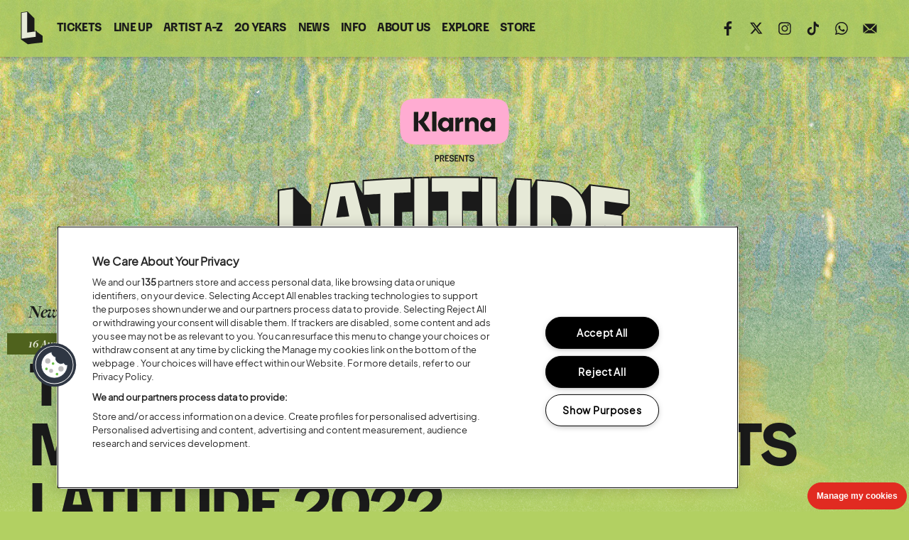

--- FILE ---
content_type: text/html; charset=UTF-8
request_url: https://www.latitudefestival.com/news/things-you-might-have-missed-at-cinch-presents-latitude-2022/
body_size: 9604
content:
<!DOCTYPE html>
<html class="no-js" lang="en-GB" dir="ltr">
<head>    
	<meta charset="utf-8">
	<meta http-equiv="x-ua-compatible" content="IE=edge">
	<meta name="viewport" content="width=device-width, initial-scale=1, minimum-scale=1, user-scalable=yes"> 

	<script>
		document.documentElement.className = 
		document.documentElement.className.replace("no-js","js");
        
		function sniff(){this.version="1.3",this.browserType,this.browserVersion,this.mobile,this.browserVersionExtended=null;for(var e,i=!1,s=navigator.userAgent.match(/Android/i)||navigator.userAgent.match(/BlackBerry/i)||navigator.userAgent.match(/iPhone|iPad|iPod/i)||navigator.userAgent.match(/Opera Mini/i)||navigator.userAgent.match(/IEMobile/i)||null,o=navigator.appName,n=navigator.userAgent,t=n.match(/(opera|chrome|safari|firefox|msie|trident|edge)\/?\s*(\.?\d+(\.\d+)*)/i),r=n.match(/(opera|chrome|safari|firefox|msie|trident|edge)\/?\s*(\.?\d+(\.\d+)*)/gi),a=0;a<r.length;a++)if(r[a].toLowerCase().indexOf("edge")>=0){var d=r[a].split("/"),m=d[0].toLowerCase(),f=d[1];i=!0,console.log("so qui")}if(!i){t&&null!=(e=n.match(/version\/([\.\d]+)/i))&&(t[2]=e[1]),t=t?[t[1],t[2]]:[o,navigator.appVersion,"-?"];var m=t[0].toLowerCase(),f=t[1];if("trident"==t[0].toLowerCase()){m="msie",console.log(n),f=n.match(/(rv)\:?(\.?\d+(\.\d+)*)/i);for(var l=0;l<f.length;l++)if(!isNaN(parseInt(f[l]))){f=f[l];break}}}this.mobile=s,this.browserType=m,this.browserVersion=parseInt(f),this.browserVersionExtended=f}var sniff=new sniff;"undefined"!=typeof document.documentElement.classList?(document.documentElement.classList.add(sniff.browserType),document.documentElement.classList.add("v"+sniff.browserVersion),null!=sniff.mobile&&document.documentElement.classList.add(sniff.mobile.toString().toLowerCase())):(document.documentElement.className+=" "+sniff.browserType+" v"+sniff.browserVersion,null!=sniff.mobile&&(document.documentElement.className+=" "+sniff.mobile.toString().toLowerCase()));
	</script>
    
    <link rel="stylesheet" href="https://use.typekit.net/sjr5gus.css">
	<link type="text/css" media="screen" rel="stylesheet" href="/assets/css/style.css?v=201125">
    <link type="text/css" media="print" rel="stylesheet" href="/assets/css/print.css">
    
        <meta name="theme-color" content="#b2d062"> 
	<link rel="shortcut icon" type="image/png" href="/assets/images/2026/lat-favicon-26.png">
    
    <script>
    (function(w,d,s,l,i){w[l]=w[l]||[];w[l].push({'gtm.start':new Date().getTime(),event:'gtm.js'});var f=d.getElementsByTagName(s)[0],j=d.createElement(s),dl=l!='dataLayer'?'&l='+l:'';j.async=true;j.src='https://www.googletagmanager.com/gtm.js?id='+i+dl;f.parentNode.insertBefore(j,f);})(window,document,'script','dataLayer','GTM-T2ZFHGS');
    </script>
    
    <meta name="google-site-verification" content="ITveXoHKKPY2seeV7lRE3NlQYP5HbDxd9vdziSMnv9g" />
    
	<title>Latitude Festival | News | Things You Might Have Missed At cinch presents Latitude 2022</title>

    <meta name='robots' content='index, follow, max-image-preview:large, max-snippet:-1, max-video-preview:-1' />

	
	<meta name="description" content="There was SO much to do at cinch presents Latitude 2022. But did you manage to catch any of these hidden gems?" />
	<link rel="canonical" href="https://www.latitudefestival.com/news/things-you-might-have-missed-at-cinch-presents-latitude-2022/" />
	<meta property="og:locale" content="en_GB" />
	<meta property="og:type" content="article" />
	<meta property="og:title" content="News | Things You Might Have Missed At cinch presents Latitude 2022" />
	<meta property="og:description" content="There was SO much to do at cinch presents Latitude 2022. But did you manage to catch any of these hidden gems?" />
	<meta property="og:url" content="https://www.latitudefestival.com/news/things-you-might-have-missed-at-cinch-presents-latitude-2022/" />
	<meta property="og:site_name" content="Latitude Festival" />
	<meta property="article:publisher" content="https://www.facebook.com/LatitudeFestival/" />
	<meta property="article:modified_time" content="2022-08-16T14:15:16+00:00" />
	<meta property="og:image" content="https://www.latitudefestival.com/wp-content/uploads/2019/04/latitude-social-master.jpg" />
	<meta property="og:image:width" content="2048" />
	<meta property="og:image:height" content="1363" />
	<meta property="og:image:type" content="image/jpeg" />
	<meta name="twitter:card" content="summary_large_image" />
	<meta name="twitter:site" content="@LatitudeFest" />
	



    
</head>
    
<body class="theme-three">

<noscript><iframe src="https://www.googletagmanager.com/ns.html?id=GTM-T2ZFHGS" height="0" width="0" style="display:none;visibility:hidden"></iframe></noscript>

    
<a class="skip-link" href="#skip-nav">Skip Navigation</a>
<header class="on-top">

    <div class="main-header-bar">

        <div class="max-width-container nav-wrap">

            <div class="home-logo-l">
                <a href="/">
                    <svg xmlns="http://www.w3.org/2000/svg" viewBox="0 0 45 50" preserveAspectRatio="xMidYMin slice" aria-hidden="true">
                        <path fill="#1a1a1a" d="m28.35,30.46v-.08h-.08s0-.07,0-.07h-.08s0-.07,0-.07h-.08s0-.07,0-.07h-.08s0-.07,0-.07h-.08s0-.07,0-.07h-.08s0-.07,0-.07h-.08s0-.07,0-.07h-.08s0-.07,0-.07h-.08s0-.07,0-.07h-.08s0-.07,0-.07h-.08s0-.07,0-.07h-.08s0-.07,0-.07c-.9.11-1.99.24-2.83.34V11.22h-.1s0-.1,0-.1h-.1s0-.1,0-.1h-.1s0-.1,0-.1h-.1s0-.1,0-.1h-.1s0-.1,0-.1h-.1s0-.1,0-.1h-.1s0-.1,0-.1h-.1s0-.1,0-.1h-.1s0-.1,0-.1h-.1s0-.1,0-.1h-.1s0-.1,0-.1h-.1s0-.1,0-.1h-.1s0-.1,0-.1h-.1s0-.1,0-.1h-.1s0-.1,0-.1h-.1s0-.1,0-.1h-.1s0-.1,0-.1h-.1s0-.1,0-.1h-.1s0-.1,0-.1h-.1s0-.1,0-.1h-.1s0-.1,0-.1h-.1s0-.1,0-.1h-.1s0-.1,0-.1h-.1s0-.1,0-.1h-.1s0-.1,0-.1h-.1s0-.1,0-.1h-.1s0-.1,0-.1h-.1s0-.1,0-.1h-.1s0-.1,0-.1h-.1s0-.1,0-.1h-.1s0-.1,0-.1h-.1s0-.1,0-.1h-.1s0-.1,0-.1h-.1s0-.1,0-.1h-.1s0-.1,0-.1h-.1s0-.1,0-.1h-.1s0-.1,0-.1h-.1s0-.1,0-.1h-.1s0-.1,0-.1h-.1s0-.1,0-.1h-.1s0-.1,0-.1h-.1s0-.1,0-.1h-.1s0-.1,0-.1h-.1s0-.1,0-.1h-.1s0-.1,0-.1h-.1s0-.1,0-.1h-.1s0-.1,0-.1h-.1s0-.1,0-.1h-.1s0-.1,0-.1h-.1s0-.1,0-.1h-.1s0-.1,0-.1h-.1s0-.1,0-.1h-.1s0-.1,0-.1h-.1s0-.1,0-.1h-.1s0-.1,0-.1h-.1s0-.1,0-.1h-.1s0-.1,0-.1h-.1s0-.1,0-.1h-.1s0-.1,0-.1h-.1s0-.1,0-.1h-.1s0-.1,0-.1h-.1s0-.1,0-.1h-.1s0-.1,0-.1h-.1s0-.1,0-.1h-.1s0-.1,0-.1h-.1s0-.1,0-.1h-.1s0-.1,0-.1h-.1s0-.1,0-.1h-.1s0-.1,0-.1h-.1s0-.1,0-.1h-.1s0-.1,0-.1h-.1s0-.1,0-.1h-.1s0-.1,0-.1h-.1s0-.1,0-.1h-.1s0-.1,0-.1h-.1s0-.1,0-.1h-.1s0-.1,0-.1h-.1s0-.1,0-.1h-.1s0-.1,0-.1h-.1s0-.1,0-.1h-.1s0-.1,0-.1h-.1s0-.1,0-.1h-.1s0-.1,0-.1h-.1s0-.1,0-.1h-.1s0-.1,0-.1h-.1s0-.1,0-.1h-.1s0-.1,0-.1h-.1s0-.1,0-.1h-.1s0-.1,0-.1h-.1s0-.1,0-.1h-.1s0-.1,0-.1h-.1s0-.1,0-.1h-.1s0-.1,0-.1h-.1s0-.1,0-.1h-.1s0-.1,0-.1h-.1s0-.1,0-.1h-.1s0-.1,0-.1h-.1s0-.1,0-.1h-.1s0-.1,0-.1h-.1s0-.1,0-.1h-.1s0-.1,0-.1c-3.62.5-6.1.85-9.72,1.39,0,.67,0,37.97,0,38.7,0,0,0,.99,0,.99h.1s0,.07,0,.07h.1s0,.07,0,.07h.1s0,.07,0,.07h.1s0,.07,0,.07h.1s0,.07,0,.07h.1s0,.07,0,.07h.1s0,.07,0,.07h.1s0,.07,0,.07h.1s0,.07,0,.07h.1s0,.07,0,.07h.1s0,.07,0,.07h.1s0,.07,0,.07h.1s0,.07,0,.07h.1s0,.07,0,.07h.1s0,.07,0,.07h.1s0,.07,0,.07h.1s0,.07,0,.07h.1s0,.07,0,.07h.1s0,.07,0,.07h.1s0,.07,0,.07h.1s0,.07,0,.07h.1s0,.07,0,.07h.1s0,.07,0,.07h.1s0,.07,0,.07h.1s0,.07,0,.07h.1s0,.07,0,.07h.1s0,.07,0,.07h.1s0,.07,0,.07h.1s0,.07,0,.07h.1s0,.07,0,.07h.1s0,.07,0,.07h.1s0,.07,0,.07h.1s0,.07,0,.07h.1s0,.07,0,.07h.1s0,.07,0,.07h.1s0,.07,0,.07h.1s0,.07,0,.07h.1s0,.07,0,.07h.1s0,.07,0,.07h.1s0,.07,0,.07h.1s0,.07,0,.07h.1s0,.07,0,.07h.1s0,.07,0,.07h.1s0,.07,0,.07h.1s0,.07,0,.07h.1s0,.07,0,.07h.1s0,.07,0,.07h.1s0,.07,0,.07h.1s0,.07,0,.07h.1s0,.07,0,.07h.1s0,.07,0,.07h.1s0,.07,0,.07h.1s0,.07,0,.07h.1s0,.07,0,.07h.1s0,.07,0,.07h.1s0,.07,0,.07h.1s0,.07,0,.07h.1s0,.07,0,.07h.1s0,.07,0,.07h.1s0,.07,0,.07h.1s0,.07,0,.07h.1s0,.07,0,.07h.1s0,.07,0,.07h.1s0,.07,0,.07h.1s0,.07,0,.07h.1s0,.07,0,.07h.1s0,.07,0,.07h.1s0,.07,0,.07h.1s0,.07,0,.07h.1s0,.07,0,.07h.1s0,.07,0,.07h.1s0,.07,0,.07h.1s0,.07,0,.07h.1s0,.07,0,.07h.1s0,.07,0,.07h.1s0,.07,0,.07h.1s0,.07,0,.07h.1s0,.07,0,.07h.1s0,.07,0,.07h.1s0,.07,0,.07h.1s0,.07,0,.07h.1s0,.07,0,.07h.1s0,.07,0,.07h.1s0,.07,0,.07h.1s0,.07,0,.07h.1s0,.07,0,.07h.1s0,.07,0,.07h.1s0,.07,0,.07h.1s0,.07,0,.07h.1s0,.07,0,.07h.1s0,.07,0,.07h.1s0,.07,0,.07h.1s0,.07,0,.07h.1s0,.07,0,.07h.1s0,.07,0,.07h.1s0,.07,0,.07h.1s0,.07,0,.07h.1s0,.07,0,.07h.1s0,.07,0,.07h.1s0,.07,0,.07h.1s0,.07,0,.07c6.63-1.03,15.13-1.86,21.79-2.65.01-.14,0-9.66,0-9.77h-.1s0-.07,0-.07h-.1s0-.07,0-.07h-.1s0-.07,0-.07h-.1s0-.07,0-.07h-.1s0-.07,0-.07h-.1s0-.07,0-.07h-.1s0-.07,0-.07h-.1s0-.07,0-.07h-.1s0-.07,0-.07h-.1s0-.07,0-.07h-.1s0-.07,0-.07h-.1s0-.07,0-.07h-.1s0-.07,0-.07h-.1s0-.07,0-.07h-.1s0-.07,0-.07h-.1s0-.07,0-.07h-.1s0-.07,0-.07h-.1s0-.07,0-.07h-.1s0-.07,0-.07h-.1s0-.07,0-.07h-.1s0-.07,0-.07h-.1s0-.07,0-.07h-.1s0-.07,0-.07h-.1s0-.07,0-.07h-.1s0-.07,0-.07h-.1s0-.07,0-.07h-.1s0-.07,0-.07h-.1s0-.07,0-.07h-.1s0-.07,0-.07h-.1s0-.07,0-.07h-.1s0-.07,0-.07h-.1s0-.07,0-.07h-.1s0-.07,0-.07h-.1s0-.07,0-.07h-.1s0-.07,0-.07h-.1s0-.07,0-.07h-.1s0-.07,0-.07h-.1s0-.07,0-.07h-.1s0-.07,0-.07h-.1s0-.07,0-.07h-.1s0-.07,0-.07h-.1s0-.07,0-.07h-.1s0-.07,0-.07h-.1s0-.07,0-.07h-.1s0-.07,0-.07h-.1s0-.07,0-.07h-.1s0-.07,0-.07h-.1s0-.07,0-.07h-.1s0-.07,0-.07h-.1s0-.07,0-.07h-.1s0-.07,0-.07h-.1s0-.07,0-.07h-.1s0-.07,0-.07h-.1s0-.07,0-.07h-.1s0-.07,0-.07h-.1s0-.07,0-.07h-.1s0-.07,0-.07h-.1s0-.07,0-.07h-.1s0-.07,0-.07h-.1s0-.07,0-.07h-.1s0-.07,0-.07h-.1s0-.07,0-.07h-.1s0-.07,0-.07h-.1s0-.07,0-.07h-.1s0-.07,0-.07h-.1s0-.07,0-.07h-.1s0-.07,0-.07h-.1s0-.07,0-.07h-.1s0-.07,0-.07h-.1s0-.07,0-.07h-.1s0-.07,0-.07h-.1s0-.07,0-.07h-.1s0-.07,0-.07h-.1s0-.07,0-.07h-.1s0-.07,0-.07h-.1s0-.07,0-.07h-.1s0-.07,0-.07h-.1s0-.07,0-.07h-.1s0-.07,0-.07h-.1s0-.07,0-.07h-.1s0-.07,0-.07h-.1s0-.07,0-.07h-.1s0-.07,0-.07h-.1s0-.07,0-.07h-.1s0-.07,0-.07h-.1s0-.07,0-.07h-.1"/>
                        <path fill="#E6E9D7" d="m13.86,32.07c5.04-.69,7.57-1.02,12.62-1.61v7.86c-6.89.82-13.77,1.74-20.63,2.76V3.13c3.2-.48,4.81-.71,8.01-1.15v30.1Z"/>
                    </svg>
                    <span class="visually-hidden">Latitude - Home</span>
                </a>
            </div>
            
            <nav id="main-nav" class="menu-wrap" aria-label="Main navigation">

            <button class="mn-open-button o-button" style="display:none;" aria-controls="main-navigation">
                <span class="visually-hidden">open main navigation</span> menu
            </button>

            <div class="menu-animation">
                <span class="menu-bar"></span>
                <span class="close"></span>
            </div>
                
            <div class="nav-wrap" id="main-navigation">
                
                <button aria-controls="main-navigation" style="display:none;" class="mn-close-button c-button">
                    close<span class="visually-hidden"> mobile navigation menu</span>
                </button>

            <div class="mobile-nav-container">

                <div class="top-mask">
                    <div class="clouds"></div>
                </div>

                <div class="scroll-wrapper">
                    <div class="m-align">
                        <div class="primary">
                            <ul>
                                <li><a href="https://www.latitudefestival.com/tickets/" >Tickets</a></li><li><a href="https://www.latitudefestival.com/line-up/" >Line Up</a></li><li><a href="https://www.latitudefestival.com/artists/" >Artist A-Z</a></li><li><a href="https://www.latitudefestival.com/20-years/" >20 Years</a></li><li><a href="https://www.latitudefestival.com/news/" class="active">News</a></li><li><a href="https://www.latitudefestival.com/information/" >Info</a></li><li><a href="https://www.latitudefestival.com/about-us/" >About Us</a></li><li><a href="https://www.latitudefestival.com/explore/" >Explore</a></li>                                                                        <li><a href="https://shop.latitudefestival.com" target="_blank">Store<span class="visually-hidden"> (opens in new window)</span></a></li>
                                                            </ul>
                        </div>

                        <div class="date-details">

                            <img src="/assets/images/2026/kp-latitude-logo20-full.svg" alt="">
                            <span class="visually-hidden">Klarna presents Latitude Festival the twentieth edition</span>

                            
                            <span class="festival-dates">23 - 26 July 2026</span>
                            <span class="festival-location">Henham Park, Suffolk</span>

                        </div>

                        <div class="social">
                            <ul class="social-links">

                                <li><a class="facebook" href="https://www.facebook.com/LatitudeFestival/" target="_blank">Find us on facebook (opens in new window)</a></li><li><a class="twitter" href="https://twitter.com/LatitudeFest" target="_blank">Follow us on twitter (opens in new window)</a></li><li><a class="instagram" href="https://www.instagram.com/latitudefest/" target="_blank">Follow us on instagram (opens in new window)</a></li><li><a class="tiktok" href="https://www.tiktok.com/@latitudefest" target="_blank">Follow us on tiktok (opens in new window)</a></li><li><a class="whatsapp" href="https://whatsapp.com/channel/0029VbAflId23n3iJs0TZU1l" target="_blank">Join us on WhatsApp (opens in new window)</a></li><li><a class="mailing-list" href="https://www.latitudefestival.com/subscribe/">Sign up to the mailing list</a></li>                             </ul>
                        </div>

                    </div>
                </div>
            </div>
        </div>
                
    </nav>
                

        </div>

    </div>
    <div id="skip-nav"></div>
</header>    
    
<div class="site-wrap">
    
        <div class="sectional-hero-background scroll-shift">
        <div class="bg-inner"></div>
    </div>
        
     
        
<div class="site-frame">


        
        
                   




<div class="hero-panel-condensed">

        <div class="max-width-container main-panel">   
            
            
    
            <div class="festival-banner-holder">
                    
                    <div class="banner">
                        
                        <div class="outer hp-resolve-top">
                            <div class="inner">
                                <a href="/">
                                <img src="/assets/images/2026/kp-latitude-logo20-full.svg" alt="">
                                <span class="visually-hidden">Klarna presents Latitude Festival the twentieth edition</span>
                                </a>
                            </div>
                        </div>
                        
                    </div>
            
            </div>

            
        </div>
    
        <div class="max-width-container header-title-holder">
                
                            
                                
                    <div class="header-title-meta">
                        
                        <div class="breadcrumb-upper push-up">
                            <span><a aria-label="Back to News" href="/news">News</a></span>
                        </div>
                        
                        <h1 class="sectional-masthead">
                            <span>Things You Might Have Missed At cinch presents Latitude 2022</span>
                        </h1>
                        
                        <time datetime="2022-08-16">
                            <strong class="visually-hidden">Posted:</strong>
                            <span class="day-month">16 August</span>
                            <span class="year">2022</span>
                        </time>
                        
                    </div>
            
                                    
                 
 
        </div>
        
</div>

    <div class="main-content-wrap">
        
        <main>
            
        <div class="max-width-container">
            
                                <div class="ea section-intro">
                    <p>There was SO much to do at cinch presents Latitude 2022. We don&#8217;t blame you if you spent all weekend watching the stellar music, comedy, dance, and theatre on offer. But did you manage to catch any of these hidden gems?</p>
                </div>
                                

                                                

<div class="ea standard-text-content">            
    <h2>Relaxing To The Max In Mind Body Zen</h2>
<p>If you were feeling a bit tired from all that walking around Henham Park, Mind Body Zen was the place to rest and recuperate. Featuring a spa, yoga sessions, guided meditations, and much more, a visit to MBZ had us feeling rejuvenated in no time.</p>
<p>&nbsp;</p>
   
</div>

                                
    <div class="full-width-image">
    <div class="surround">
    <div class="image-wrap">  
        
         
        
            <img class="lazy pending" data-original="https://www.latitudefestival.com/wp-content/uploads/2022/08/mindbodyzen-900x600.jpg" alt="Mind Body Zen" />

            <noscript>
                <img src="https://www.latitudefestival.com/wp-content/uploads/2022/08/mindbodyzen-900x600.jpg" alt="Mind Body Zen" />
            </noscript>
        
                
    </div>
    </div>
    

</div>

                                

<div class="ea standard-text-content">            
    <h2>Family Fun At Enchanted Garden</h2>
<p>The Enchanted Garden, located right near the Family Campsite, was full of fun activities for all the family. Children and grown-ups could make their own Wallace &amp; Gromit characters at Aardman Model Making, brand new for 2022, or get up close with critters like snakes, spiders and even meercats. If that wasn&#8217;t enough, there were fairground rides, play houses, giant board games and much more to entertain both young and old.</p>
   
</div>

                                
    <div class="full-width-image">
    <div class="surround">
    <div class="image-wrap">  
        
         
        
            <img class="lazy pending" data-original="https://www.latitudefestival.com/wp-content/uploads/2022/08/enchantedgarden2-900x663.jpg" alt="enchanted garden" />

            <noscript>
                <img src="https://www.latitudefestival.com/wp-content/uploads/2022/08/enchantedgarden2-900x663.jpg" alt="enchanted garden" />
            </noscript>
        
                
    </div>
    </div>
    

</div>

                                

<div class="ea standard-text-content">            
    <h2>Wild And Wacky Vehicles At Trailer Park</h2>
<p>Described as a &#8220;mobile-tropolis&#8221;, Trailer Park is definitely one of the most exciting and intriguing areas of Latitude. It&#8217;s where you&#8217;ll find the Mobile Home stage, where you can catch live music from up and coming bands (and maybe even a few secret sets from bigger names). It&#8217;s also home to the many giant works of art, made from vehicles, that people just like you have created: such as The Astronauts&#8217; Caravan, a fully rotating caravan that only the bravest dare enter!</p>
   
</div>

                                
    <div class="full-width-image">
    <div class="surround">
    <div class="image-wrap">  
        
         
        
            <img class="lazy pending" data-original="https://www.latitudefestival.com/wp-content/uploads/2022/08/trailerpark2-900x599.jpg" alt="Trailer Park" />

            <noscript>
                <img src="https://www.latitudefestival.com/wp-content/uploads/2022/08/trailerpark2-900x599.jpg" alt="Trailer Park" />
            </noscript>
        
                
    </div>
    </div>
    

</div>

                                

<div class="ea standard-text-content">            
    <h2>Paddleboard Yoga On The Lake</h2>
<p>This year, Island Feather offered stand up paddleboarding lessons for those wanting to get to grips with the board. And, if you were looking for a more meditative experience, paddleboard yoga was available too! What better way to enjoy yoga than in the tranquil surroundings of the Henham Park lake?</p>
   
</div>

                                
    <div class="full-width-image">
    <div class="surround">
    <div class="image-wrap">  
        
         
        
            <img class="lazy pending" data-original="https://www.latitudefestival.com/wp-content/uploads/2019/05/paddleboarding-900x600.jpg" alt="Paddleboard Yoga" />

            <noscript>
                <img src="https://www.latitudefestival.com/wp-content/uploads/2019/05/paddleboarding-900x600.jpg" alt="Paddleboard Yoga" />
            </noscript>
        
                
    </div>
    </div>
    

</div>

                                

<div class="ea standard-text-content">            
    <h2>Delicious Food In The Hothouse</h2>
<p>If you&#8217;re a foodie, you were spoilt for choice at Latitude this year with Street Feast, The Guest Chef, and of course, The Hothouse restaurant. Housed in an adapted polytunnel, the menu this year featured seafood, pizza, burritos and more, all sourced from independent producers. A truly delicious way to while away the time.</p>
   
</div>

                                
    <div class="full-width-image">
    <div class="surround">
    <div class="image-wrap">  
        
         
        
            <img class="lazy pending" data-original="https://www.latitudefestival.com/wp-content/uploads/2019/05/hothouse-900x600.jpg" alt="Hothouse" />

            <noscript>
                <img src="https://www.latitudefestival.com/wp-content/uploads/2019/05/hothouse-900x600.jpg" alt="Hothouse" />
            </noscript>
        
                
    </div>
    </div>
    

</div>

                                

<div class="ea standard-text-content">            
    <h2>Swing Dancing Lessons With Swing Patrol</h2>
<p>Festival goers were able to add a &#8220;swing&#8221; to their step over on The Waterfront Stage. Swing Patrol offered dancing lessons for anyone and everyone, showing both young and old how to put their best foot forward but prioritising laughter and joy throughout. The only requirement was to have fun, and we had plenty.</p>
   
</div>

                                
    <div class="full-width-image">
    <div class="surround">
    <div class="image-wrap">  
        
         
        
            <img class="lazy pending" data-original="https://www.latitudefestival.com/wp-content/uploads/2022/08/swing-patrol-900x635.jpg" alt="Swing Patrol" />

            <noscript>
                <img src="https://www.latitudefestival.com/wp-content/uploads/2022/08/swing-patrol-900x635.jpg" alt="Swing Patrol" />
            </noscript>
        
                
    </div>
    </div>
    

</div>

                                

<div class="ea standard-text-content">            
    <h2>Immersive Theatre In The Faraway Forest</h2>
<p>The Faraway Forest is the place to catch interactive art installations, offbeat immersive theatre and a whole lot more. Did you see a bunch of mushroom heads wandering through the trees? That was Yao Liao&#8217;s &#8216;By Mushrooms&#8217;, an interactive &#8220;performance without performers&#8221;. Meanwhile &#8216;Signal&#8217; used speakers, resonating panels and a live choir to create an awe-inspiring soundscape. These are just some of the weird and wonderful things waiting to be experienced in The Faraway Forest.</p>
   
</div>

                                
    <div class="full-width-image">
    <div class="surround">
    <div class="image-wrap">  
        
         
        
            <img class="lazy pending" data-original="https://www.latitudefestival.com/wp-content/uploads/2022/08/mushrooms-900x600.jpg" alt="mushrooms" />

            <noscript>
                <img src="https://www.latitudefestival.com/wp-content/uploads/2022/08/mushrooms-900x600.jpg" alt="mushrooms" />
            </noscript>
        
                
    </div>
    </div>
    

</div>

                                

<div class="ea standard-text-content">            
    <h2>Getting Pampered In Lavish Lounge</h2>
<p>Lavish Lounge isn&#8217;t just home to the BBC Introducing stage and the Late Lounge. It&#8217;s also where you&#8217;ll find the amazing Pamper Street. They have everything you need for a fresh new festival look: face painting, nail art, biodegradable glitter, henna tattoos and even a pop-up barber shop!</p>
   
</div>

                                
    <div class="full-width-image">
    <div class="surround">
    <div class="image-wrap">  
        
         
        
            <img class="lazy pending" data-original="https://www.latitudefestival.com/wp-content/uploads/2022/08/lavish-900x601.jpg" alt="lavish lounge" />

            <noscript>
                <img src="https://www.latitudefestival.com/wp-content/uploads/2022/08/lavish-900x601.jpg" alt="lavish lounge" />
            </noscript>
        
                
    </div>
    </div>
    

</div>

                                                
                
               <div class="share-panel">
                        
    <span class="share-title">Share:</span>
                        
        <ul class="share-links">
            <li>
            <button class="link-copy" data-clipboard-text="https://www.latitudefestival.com/news/things-you-might-have-missed-at-cinch-presents-latitude-2022/">Copy page link to your clipboard</button>
            </li>
            <li>
            <a class="social-share-button whatsapp" data-service="whatsapp" href="whatsapp://send?text=https%3A%2F%2Fwww.latitudefestival.com%2Fnews%2Fthings-you-might-have-missed-at-cinch-presents-latitude-2022%2F" data-action="share/whatsapp/share">Share on Whatsapp (opens in new window)</a>
            </li>
            <li>
            <a class="social-share-button facebook" data-service="facebook" href="http://www.facebook.com/sharer.php?u=https://www.latitudefestival.com/news/things-you-might-have-missed-at-cinch-presents-latitude-2022/" target="_blank">Share on Facebook (opens in new window)</a>
            </li>
            <li>
            <a class="social-share-button twitter" data-service="twitter" href="http://twitter.com/share?url=https://www.latitudefestival.com/news/things-you-might-have-missed-at-cinch-presents-latitude-2022/&amp;text=Things+You+Might+Have+Missed+At+cinch+presents+Latitude+2022" target="_blank">Share on twitter (opens in new window)</a>
            </li>               
        </ul>

        <div class="copy-notified"></div>
    
</div>
<div class="share-meta">
    <span class="share-twitter-handle">LatitudeFest</span>
    <span class="share-facebook-handle">LatitudeFestival</span>
    <span class="share-instagram-handle">latitudefest</span>
</div> 
            
            
            
            <script type="application/ld+json">
            {
                "@context": "http://schema.org",
                "@type": "NewsArticle",
                "mainEntityOfPage": {
                    "@type": "WebPage",
                    "@id": "https://www.latitudefestival.com/news/things-you-might-have-missed-at-cinch-presents-latitude-2022/"
                },
                "headline": "Things You Might Have Missed At cinch presents Latitude 2022",
                "image": {
                    "@type": "ImageObject",
                    "url": "https://www.latitudefestival.com/wp-content/uploads/2022/08/swing-patrol-900x600.jpg",
                    "width": "900",
                    "height": "600"
                },
                "datePublished": "2022-08-16T14:13:06+00:00",
                "dateModified": "2022-08-16T14:15:16+00:00",
                "author": {
                    "@type": "Organization",
                    "name": "Latitude Festival"
                },
                "publisher": {
                    "@type": "Organization",
                    "name": "Latitude Festival",
                    "logo": {
                        "@type": "ImageObject",
                        "url": "https://www.latitudefestival.com/assets/images/2026/lat-favicon-26.png"
                    }
                },
                "description": "There was SO much to do at cinch presents Latitude 2022. We don’t blame you if you spent all weekend watching the stellar music, comedy, dance, and theatre on offer. But did you manage to catch any of these hidden gems?"
            }
            </script>
            
            
        
            </div>
        </main>
            

      

<div class="tier">
    
    <div class="max-width-container">
    <h2 class="pre-block-sectional large-light-title">Recent...</h2>
    </div>
    
    <aside class="news">
        <div class="news-slider">
            
                        
                        
            <div class="news-article">
                <a href="https://www.latitudefestival.com/news/20-years-of-latitude-the-most-important-cultural-movement/">
                <div class="news-article-block">
                    
                        <div class="feature-image">
                            <img data-lazy="https://www.latitudefestival.com/wp-content/uploads/2026/01/LAT26_20-years_Cultural-Movement_Web_900x600-900x600.jpg" alt="" />   
                            <noscript>    
                            <img src="https://www.latitudefestival.com/wp-content/uploads/2026/01/LAT26_20-years_Cultural-Movement_Web_900x600-900x600.jpg" alt="" />
                            </noscript>    
                        </div>
                    
                        <div class="title-wrap">
                            <div class="title"><span>20 Years of Latitude: The Most Important Cultural Movement</span></div>

                            <time datetime="2026-01-20">
                                <strong class="visually-hidden">Posted:</strong>
                                <span class="day-month">20 January</span>
                                <span class="year">2026</span>
                            </time>
                        </div>
                    
                        
                </div>
                </a>
            </div>
         
                        
                        
            <div class="news-article">
                <a href="https://www.latitudefestival.com/news/diving-into-david-byrnes-who-is-the-sky/">
                <div class="news-article-block">
                    
                        <div class="feature-image">
                            <img data-lazy="https://www.latitudefestival.com/wp-content/uploads/2026/01/New-Project.jpg" alt="" />   
                            <noscript>    
                            <img src="https://www.latitudefestival.com/wp-content/uploads/2026/01/New-Project.jpg" alt="" />
                            </noscript>    
                        </div>
                    
                        <div class="title-wrap">
                            <div class="title"><span>Diving into David Byrne’s ‘Who Is The Sky?’</span></div>

                            <time datetime="2026-01-19">
                                <strong class="visually-hidden">Posted:</strong>
                                <span class="day-month">19 January</span>
                                <span class="year">2026</span>
                            </time>
                        </div>
                    
                        
                </div>
                </a>
            </div>
         
                        
                        
            <div class="news-article">
                <a href="https://www.latitudefestival.com/news/self-esteem-returns-to-henham-park/">
                <div class="news-article-block">
                    
                        <div class="feature-image">
                            <img data-lazy="https://www.latitudefestival.com/wp-content/uploads/2026/01/selfesteem-900x600.jpg" alt="" />   
                            <noscript>    
                            <img src="https://www.latitudefestival.com/wp-content/uploads/2026/01/selfesteem-900x600.jpg" alt="" />
                            </noscript>    
                        </div>
                    
                        <div class="title-wrap">
                            <div class="title"><span>Self Esteem returns to Henham Park</span></div>

                            <time datetime="2026-01-16">
                                <strong class="visually-hidden">Posted:</strong>
                                <span class="day-month">16 January</span>
                                <span class="year">2026</span>
                            </time>
                        </div>
                    
                        
                </div>
                </a>
            </div>
         
                        
                        
            <div class="news-article">
                <a href="https://www.latitudefestival.com/news/an-update-to-our-boutique-toilet-shower-experience/">
                <div class="news-article-block">
                    
                        <div class="feature-image">
                            <img data-lazy="https://www.latitudefestival.com/wp-content/uploads/2026/01/Copy-of-Forbidden-Forest-When-Nature-Calls-@lightfootagency68-900x600.jpg" alt="" />   
                            <noscript>    
                            <img src="https://www.latitudefestival.com/wp-content/uploads/2026/01/Copy-of-Forbidden-Forest-When-Nature-Calls-@lightfootagency68-900x600.jpg" alt="" />
                            </noscript>    
                        </div>
                    
                        <div class="title-wrap">
                            <div class="title"><span>An Update to Our Boutique Toilet &#038; Shower Experience</span></div>

                            <time datetime="2026-01-13">
                                <strong class="visually-hidden">Posted:</strong>
                                <span class="day-month">13 January</span>
                                <span class="year">2026</span>
                            </time>
                        </div>
                    
                        
                </div>
                </a>
            </div>
         
                        
                        
            <div class="news-article">
                <a href="https://www.latitudefestival.com/news/20-years-of-latitude-the-most-important-digital-innovation/">
                <div class="news-article-block">
                    
                        <div class="feature-image">
                            <img data-lazy="https://www.latitudefestival.com/wp-content/uploads/2026/01/LAT26_20-years_Digital-Innovation_Web_900x600.jpg" alt="" />   
                            <noscript>    
                            <img src="https://www.latitudefestival.com/wp-content/uploads/2026/01/LAT26_20-years_Digital-Innovation_Web_900x600.jpg" alt="" />
                            </noscript>    
                        </div>
                    
                        <div class="title-wrap">
                            <div class="title"><span>20 Years of Latitude: The Most Important Digital Innovation</span></div>

                            <time datetime="2026-01-10">
                                <strong class="visually-hidden">Posted:</strong>
                                <span class="day-month">10 January</span>
                                <span class="year">2026</span>
                            </time>
                        </div>
                    
                        
                </div>
                </a>
            </div>
         
                        
                        
            <div class="news-article">
                <a href="https://www.latitudefestival.com/news/how-latitude-can-help-you-achieve-your-new-years-resolutions/">
                <div class="news-article-block">
                    
                        <div class="feature-image">
                            <img data-lazy="https://www.latitudefestival.com/wp-content/uploads/2026/01/ndicjsfmpkwh-1-900x600.jpg" alt="" />   
                            <noscript>    
                            <img src="https://www.latitudefestival.com/wp-content/uploads/2026/01/ndicjsfmpkwh-1-900x600.jpg" alt="" />
                            </noscript>    
                        </div>
                    
                        <div class="title-wrap">
                            <div class="title"><span>How Latitude Can Help You Achieve Your New Year&#8217;s Resolutions</span></div>

                            <time datetime="2026-01-08">
                                <strong class="visually-hidden">Posted:</strong>
                                <span class="day-month">08 January</span>
                                <span class="year">2026</span>
                            </time>
                        </div>
                    
                        
                </div>
                </a>
            </div>
         
                        
        </div>
        
        <a class="action-button-link" href="/news"><span>All News</span></a> 
    </aside>
</div>            

   
        
    </div>



</div>

<footer>
    
    <div class="visually-hidden" role="region" id="hidden-aria-alerts-polite" aria-live="polite" aria-label="Page update notifications"></div>
    <div class="visually-hidden" role="region" id="hidden-aria-alerts-assertive" aria-live="assertive" aria-label="Urgent page update notifications"></div>

    <div class="partner-strip">
        <div class="max-width-container">

                                            <h2>Headline Partner:</h2>
                                    <a class="partner-link headline-p" target="_blank" href="https://www.latitudefestival.com/partners/" aria-label="Klarna (opens in new window)">
                        <img alt="Logo for: Klarna" src="https://www.latitudefestival.com/wp-content/uploads/2025/06/klarna-presenting-partner.png">
                    </a>
            
                            <h2>Partners:</h2>
                                    <a class="partner-link" target="_blank" href="https://www.latitudefestival.com/partners/" aria-label="TK Maxx (opens in new window)">
                        <img alt="Logo for: TK Maxx" src="https://www.latitudefestival.com/wp-content/uploads/2024/10/tkmaxx-dark-25.png">
                    </a>
                                <a class="partner-link" target="_blank" href="https://www.latitudefestival.com/partners/" aria-label="Co-op (opens in new window)">
                        <img alt="Logo for: Co-op" src="https://www.latitudefestival.com/wp-content/uploads/2024/10/coop-dark-25.png">
                    </a>
                                <a class="partner-link" target="_blank" href="https://www.latitudefestival.com/partners/" aria-label="Pepsi Max (opens in new window)">
                        <img alt="Logo for: Pepsi Max" src="https://www.latitudefestival.com/wp-content/uploads/2024/11/New-Project.png">
                    </a>
                                <a class="partner-link" target="_blank" href="https://www.latitudefestival.com/partners/" aria-label="Smirnoff Vodka (opens in new window)">
                        <img alt="Logo for: Smirnoff Vodka" src="https://www.latitudefestival.com/wp-content/uploads/2025/07/smirnoff-320x180-1.png">
                    </a>
                                <a class="partner-link" target="_blank" href="https://www.latitudefestival.com/partners/" aria-label="Captain Morgan (opens in new window)">
                        <img alt="Logo for: Captain Morgan" src="https://www.latitudefestival.com/wp-content/uploads/2025/05/captmorgan.png">
                    </a>
                                <a class="partner-link" target="_blank" href="https://www.latitudefestival.com/partners/" aria-label="Johnnie Walker (opens in new window)">
                        <img alt="Logo for: Johnnie Walker" src="https://www.latitudefestival.com/wp-content/uploads/2025/05/New-Project-1.png">
                    </a>
                                <a class="partner-link" target="_blank" href="https://www.latitudefestival.com/partners/" aria-label="Casamigos (opens in new window)">
                        <img alt="Logo for: Casamigos" src="https://www.latitudefestival.com/wp-content/uploads/2025/05/casamigos.png">
                    </a>
                                <a class="partner-link" target="_blank" href="https://www.latitudefestival.com/partners/" aria-label="Pimm's (opens in new window)">
                        <img alt="Logo for: Pimm's" src="https://www.latitudefestival.com/wp-content/uploads/2025/07/Pimms-Footer.png">
                    </a>
                                <a class="partner-link" target="_blank" href="https://www.latitudefestival.com/partners/" aria-label="Big Green Coach (opens in new window)">
                        <img alt="Logo for: Big Green Coach" src="https://www.latitudefestival.com/wp-content/uploads/2024/10/biggreen-dark-25.png">
                    </a>
                        

                            <h2>Media Partners:</h2>
                                    <a class="partner-link" target="_blank" href="https://www.latitudefestival.com/partners/" aria-label="Virgin Radio UK (opens in new window)">
                        <img alt="Logo for: Virgin Radio UK" src="https://www.latitudefestival.com/wp-content/uploads/2023/06/virign-logo-blk-320x180-1-320x180.png">
                    </a>
                                <a class="partner-link" target="_blank" href="https://www.latitudefestival.com/partners/" aria-label="Notion (opens in new window)">
                        <img alt="Logo for: Notion" src="https://www.latitudefestival.com/wp-content/uploads/2025/03/notionweblogo.png">
                    </a>
                        
                            <h2>Content Partners:</h2>
                                    <a class="partner-link" target="_blank" href="https://www.latitudefestival.com/partners/" aria-label="The Independent (opens in new window)">
                        <img alt="Logo for: The Independent" src="https://www.latitudefestival.com/wp-content/uploads/2025/06/The-Independent-Footer-Image-1.png">
                    </a>
            

        </div>

    </div>


    <div class="lower-footer">

        <div class="max-width-container">

            <div class="tier">

                <nav class="lower-nav" aria-label="Footer navigation">

                                            <ul class="footer-links">
                                                            <li><a href="https://www.latitudefestival.com/" >Home</a></li>
                                                            <li><a href="https://www.latitudefestival.com/tickets/" >Tickets</a></li>
                                                            <li><a href="https://www.latitudefestival.com/line-up/" >Line Up</a></li>
                                                            <li><a href="https://www.latitudefestival.com/information/" >Information</a></li>
                                                            <li><a href="https://www.latitudefestival.com/news/" >News</a></li>
                                                            <li><a href="https://www.latitudefestival.com/explore/" >Explore</a></li>
                                                            <li><a href="https://www.latitudefestival.com/subscribe/" >Subscribe</a></li>
                                                            <li><a href="https://www.latitudefestival.com/press/" >Press</a></li>
                                                            <li><a href="https://www.latitudefestival.com/history/" >History</a></li>
                                                            <li><a href="https://www.latitudefestival.com/charter/" >Charter</a></li>
                                                            <li><a href="https://www.livenation.co.uk/sustainabilitycharter" target="_blank">Sustainability Charter<span class="visually-hidden"> (opens in new window)</span></a></li>
                                                            <li><a href="https://festivalrepublic.com/privacy-policy/" target="_blank">Privacy Policy<span class="visually-hidden"> (opens in new window)</span></a></li>
                                                            <li><a href="https://festivalrepublic.com/visitor-privacy-policy/" target="_blank">Visitor privacy policy<span class="visually-hidden"> (opens in new window)</span></a></li>
                                                            <li><a href="https://festivalrepublic.com/cookie-policy/" target="_blank">Cookie Policy<span class="visually-hidden"> (opens in new window)</span></a></li>
                                                            <li><a href="https://www.livenation.co.uk/festivalaccess" target="_blank">Discover UK Festivals<span class="visually-hidden"> (opens in new window)</span></a></li>
                                                            <li><a href="https://www.latitudefestival.com/terms/" >Terms & Conditions</a></li>
                                                            <li><a href="https://www.hotboxevents.com/events/latitude-festival/?utm_source=Latitude%20Festival%20Website&utm_medium=Footer%20Volunteer%20Link&utm_campaign=Latitude%20Festival%20Website%20Footer%20Volunteer%20Link" target="_blank">Volunteer <span class="visually-hidden"> (opens in new window)</span></a></li>
                                                            <li><a href="https://latitude-festival-cs.zendesk.com/hc/en-gb/requests/new" target="_blank">Contact Us<span class="visually-hidden"> (opens in new window)</span></a></li>
                                                    </ul>
                    
                </nav>

                <div class="festival-lower-details">

                    <div class="fld-wrap">
                        <img src="/assets/images/2026/kp-latitude-logo20-full.svg" alt="">
                        <span class="visually-hidden">Klarna presents Latitude Festival the twentieth edition</span>


                        
                        <span class="festival-dates">23 - 26 July 2026</span>
                        <span class="festival-location">Henham Park, Suffolk</span>

                        <ul class="social-links">
                            <li><a class="facebook" href="https://www.facebook.com/LatitudeFestival/" target="_blank">Find us on facebook (opens in new window)</a></li><li><a class="twitter" href="https://twitter.com/LatitudeFest" target="_blank">Follow us on Twitter (opens in new window)</a></li><li><a class="instagram" href="https://www.instagram.com/latitudefest/" target="_blank">Follow us on Instagram (opens in new window)</a></li><li><a class="tiktok" href="https://www.tiktok.com/@latitudefest" target="_blank">Follow us on TikTok (opens in new window)</a></li><li><a class="whatsapp" href="https://whatsapp.com/channel/0029VbAflId23n3iJs0TZU1l" target="_blank">Join us on WhatsApp (opens in new window)</a></li><li><a class="mailing-list" href="https://www.latitudefestival.com/subscribe/">Sign up to the mailing list</a></li>                         </ul>
                        
                                                <span class="app-dl-title">Download our app now</span>
                        <div class="app-downloads">
                                                        <div class="app-store">   
                                <a href="https://apps.apple.com/us/app/latitude-festival/id448178779" target="_blank"><span class="visually-hidden">Download the Latitude app from the App Store (for iOS - opens in new window)</span></a>
                            </div>
                                                                                    <div class="google-play">
                                <a href="https://play.google.com/store/apps/details?id=com.greencopper.android.latitude&hl=en_GB&gl=US" target="_blank"><span class="visually-hidden">Download the Latitude app from Google Play (for android - opens in new window)</span></a>
                            </div>
                                                    </div>
                                                
                    </div>
                </div>

            </div>

        </div>

    </div>

    <div class="lower-enquiries">
        <div class="max-width-container">

            <div class="enquiries tier">

                                    <p>For any website advertising or sponsorship enquiries please email: <a href="mailto:partnerships@livenation.co.uk">partnerships@livenation.co.uk</a></p>
                
                <p class="licence">Subject to licence, bill subject to change. &copy; Festival Republic 2026. All rights reserved.</p>

            </div>

        </div>
    </div>

</footer>


<div class="f-layer-01" role="presentation"></div>
<div class="f-layer-02" role="presentation"></div>
<div class="f-layer-03" role="presentation"></div>
<div class="f-layer-04" role="presentation"></div>

</div>


<script type="text/javascript" src="/assets/js/jquery.min.js?v=3"></script>
<script type="text/javascript" src="/assets/js/main-extras.min.js?v=221025"></script>
<script type="text/javascript" src="/assets/js/main.min.js?v=291025"></script>

<noscript>

    <div class="no-script-notification">
        <h2>Website Compatibility</h2>
        <p>It looks like <strong>Javscript is currently disabled</strong>.<br>Please enable it to use all the features of this site</p>
    </div>

</noscript>

<script type="application/ld+json">
    {
        "@context": "http://schema.org",
        "@type": "Organization",
        "logo": "https://www.latitudefestival.com/assets/images/2026/lat-favicon-26.png",
        "name": "Latitude Festival",
        "url": "https://www.latitudefestival.com",
        "sameAs":["https://www.facebook.com/LatitudeFestival/","https://twitter.com/LatitudeFest","https://www.instagram.com/latitudefest/","https://www.tiktok.com/@latitudefest","https://whatsapp.com/channel/0029VbAflId23n3iJs0TZU1l"],        "address": {
            "@type": "PostalAddress",
            "addressLocality": "London",
            "postalCode": "EC1M 4AY",
            "addressCountry": "United Kingdom",
            "streetAddress": "30 St John Street"
        }
    }
</script>

<script type="application/ld+json">
    {
        "@context": "http://schema.org",
        "@type": "Event",
        "location": {
            "@type": "Place",
            "address": {
                "addressLocality": "Suffolk",
                "postalCode": "NR34 8AQ",
                "addressCountry": "United Kingdom",
                "streetAddress": "Henham Barns Nr, Southwold, Beccles"
            },
            "name": "Latitude Festival"
        },
        "name": "Latitude Festival",
        "description": "",
        "startDate": "2026-07-23T00:00:00+00:00",
        "endDate": "2026-07-26T00:00:00+00:00",
        "image": "https://www.latitudefestival.com/assets/images/2026/lat-favicon-26.png",
        "isAccessibleForFree": "false"
    }
</script>

<script type="speculationrules">
{"prefetch":[{"source":"document","where":{"and":[{"href_matches":"/*"},{"not":{"selector_matches":"a[rel~=\"nofollow\"]"}},{"not":{"selector_matches":".no-prefetch, .no-prefetch a"}}]},"eagerness":"conservative"}]}
</script>

</body>
</html>

--- FILE ---
content_type: image/svg+xml
request_url: https://www.latitudefestival.com/assets/images/2026/kp-latitude-logo20-full.svg
body_size: 72261
content:
<?xml version="1.0" encoding="UTF-8"?><svg id="Layer_1" xmlns="http://www.w3.org/2000/svg" viewBox="0 0 800 430"><defs><style>.cls-1{fill:#1a1a1a;}.cls-1,.cls-2,.cls-3{stroke-width:0px;}.cls-2{fill:#ffacd2;}.cls-3{fill:#e6e9d7;}</style></defs><path class="cls-1" d="m798,368.49v-15.21s0-15.21,0-15.21v-2.84l-2.81-.42c-16.11-2.4-26.39-3.88-39.13-5.56l.14-.19h.09s.27-.33.27-.33h.08s.28-.33.28-.33h.07s.29-.33.29-.33h.05s.3-.33.3-.33h.04s.31-.33.31-.33h.03s.33-.33.33-.33h.02s.34-.33.34-.33h0s.63-.59.63-.59l.72-.64.41-.35h0s.37-.31.37-.31v-.03l.37-.28v-.04l.37-.27v-.05l.37-.26v-.06l.37-.25v-.07l.37-.23v-.09l.37-.22v-.1l.37-.21v-.11l.37-.2v-.12l.37-.19v-.13l.37-.18v-.14l.37-.17v-.15l.37-.16v-.15l.37-.15v-.16l.37-.15v-.17l.37-.14v-.18l.37-.13v-.19l.37-.12v-.19l.37-.11v-.2l.37-.11v-.21l.37-.1v-.22l.37-.09v-.22l.37-.09v-.23l.37-.08v-.23l.37-.07v-.24l.37-.07v-.25l.37-.06v-.25l.37-.06v-.26l.37-.05v-.26l.37-.04v-.27l.37-.04v-.27l.37-.03v-.28l.37-.03v-.28l.37-.02v-.29l.37-.02v-.29h.37v-.31h.37v-.31h.37v-.31h.37v-.31h.37s0-.31,0-.31h.37s0-.31,0-.31h.37s0-.31,0-.31l.37.02v-.33l.37.02v-.33l.37.02v-.34l.37.03v-.34l.37.03v-.34l.37.03v-.35l.37.04v-.35l.37.04v-.35l.37.05v-.36l.37.05v-.36l.37.05v-33.94l-2.83-.4c-.64-.09-1.26-.18-1.87-.27l.2-.16v-.07l.38-.29v-.08l.38-.28v-.1l.38-.27v-.11l.38-.26v-.12l.38-.24v-.13l.38-.23v-.15l.38-.22v-.16l.38-.21v-.17l.38-.2v-.18l.38-.19v-.19l.38-.18v-.2l.38-.17v-.21l.38-.16v-.21l.38-.15v-.22l.38-.14v-.23l.38-.13v-.24l.38-.13v-.25l.38-.12v-.26l.38-.11v-.26l.38-.1v-.27l.38-.09v-.28l.38-.09v-.28l.38-.08v-.29l.38-.07v-.3l.38-.07v-.3l.38-.06v-.31l.38-.06v-.32l.38-.05v-.32l.38-.04v-.33l.38-.04v-.33l.38-.03v-.34l.38-.03v-.34l.38-.02v-.35l.38-.02v-.35h.38v-.37h.38v-.37h.38v-.37h.38s0-.37,0-.37h.38s0-.37,0-.37h.38s0-.37,0-.37l.38.02v-.39l.38.02v-.39l.38.03v-.4l.38.03v-.4l.38.03v-.4l.38.04v-.41l.38.04v-.41l.38.05v-.41l.38.05v-.42l.38.05v-.42l.38.06v-34.24s0-2.85,0-2.85l-2.82-.42c-27.98-4.14-56.4-7.88-84.49-11.13l-3.68-.43v.44l-.32-.04v.44l-.32-.04v.44l-.32-.04v.44l-.32-.04v.44l-.32-.04v.44l-.32-.04v.44l-.32-.04v.44l-.32-.04v.44l-.32-.04v.44l-.32-.04v.44l-.32-.04v.44l-.32-.04v.44l-.32-.04v.44l-.32-.04v.44l-.32-.04v.44l-.32-.04v.44l-.32-.04v.44l-.32-.04v.44l-.32-.04v.44l-.32-.04v.44l-.32-.04v.44l-.32-.04v.44l-.32-.04v.44l-.32-.04v.44l-.32-.04v.44l-.32-.04v.44l-.32-.04v.44l-.32-.04v.44l-.32-.04v.44l-.32-.04v.44l-.32-.04v.44l-.32-.04v.44l-.32-.04v.44l-.32-.04v.44l-.32-.04v.44l-.32-.04v.44l-.32-.04v.44l-.32-.04v.44l-.32-.04v.44l-.32-.04v.44l-.32-.04v.44l-.32-.04v.44l-.32-.04v.44l-.32-.04v.44l-.32-.04v.44l-.32-.04v.44l-.32-.04v.44l-.32-.04v.44l-.32-.04v.44l-.32-.04v.44l-.32-.04v.44l-.32-.04v.44l-.32-.04v.44l-.32-.04v.44l-.32-.04v.44l-.32-.04v.44l-.32-.04v.31c-1.61-2.33-3.34-4.56-5.21-6.65-12.84-14.37-31.41-22.69-53.72-24.08-16.02-1.36-23.86-1.97-39.9-3.09l-3.53-.25v.42h-.2s0,.41,0,.41h-.2s0,.41,0,.41h-.2s0,.41,0,.41h-.2s0,.41,0,.41h-.2s0,.41,0,.41h-.2s0,.41,0,.41h-.2s0,.41,0,.41h-.2s0,.41,0,.41h-.2s0,.41,0,.41h-.2s0,.41,0,.41h-.2s0,.41,0,.41h-.2s0,.41,0,.41h-.2s0,.41,0,.41h-.2s0,.41,0,.41h-.2s0,.41,0,.41h-.2s0,.41,0,.41h-.2s0,.41,0,.41h-.2s0,.41,0,.41h-.2s0,.41,0,.41h-.2s0,.41,0,.41h-.2s0,.41,0,.41h-.2s0,.41,0,.41h-.2s0,.41,0,.41h-.2s0,.41,0,.41h-.2s0,.41,0,.41h-.2s0,.41,0,.41h-.2s0,.41,0,.41h-.2s0,.41,0,.41h-.2s0,.41,0,.41h-.2s0,.41,0,.41h-.2s0,.41,0,.41h-.2s0,.41,0,.41h-.2s0,.41,0,.41h-.2s0,.41,0,.41h-.2s0,.41,0,.41h-.2s0,.41,0,.41h-.2s0,.41,0,.41h-.2s0,.41,0,.41h-.2s0,.41,0,.41h-.2s0,.41,0,.41h-.2s0,.41,0,.41h-.2s0,.41,0,.41h-.2s0,.41,0,.41h-.2s0,.41,0,.41h-.2s0,.41,0,.41h-.2s0,.41,0,.41h-.08v-19.93l-3.09-.2c-12.53-.8-18.66-1.16-31.22-1.82l-3.47-.18v.42h-.15s0,.41,0,.41h-.15s0,.41,0,.41h-.15s0,.41,0,.41h-.15s0,.41,0,.41h-.15s0,.41,0,.41h-.15s0,.41,0,.41h-.15s0,.41,0,.41h-.15s0,.41,0,.41h-.15s0,.41,0,.41h-.15s0,.41,0,.41h-.15s0,.41,0,.41h-.15s0,.41,0,.41h-.15s0,.41,0,.41h-.15s0,.41,0,.41h-.15s0,.41,0,.41h-.15s0,.41,0,.41h-.15s0,.41,0,.41h-.15s0,.41,0,.41h-.15s0,.41,0,.41h-.15s0,.41,0,.41h-.15s0,.41,0,.41h-.15s0,.41,0,.41h-.15s0,.41,0,.41h-.15s0,.41,0,.41h-.15s0,.41,0,.41h-.15s0,.41,0,.41h-.15s0,.41,0,.41h-.15s0,.41,0,.41h-.15s0,.41,0,.41h-.15s0,.41,0,.41h-.15s0,.41,0,.41h-.15s0,.41,0,.41h-.15s0,.41,0,.41h-.15s0,.41,0,.41h-.15s0,.41,0,.41h-.15s0,.41,0,.41h-.15s0,.41,0,.41h-.15s0,.41,0,.41h-.15s0,.41,0,.41h-.15s0,.41,0,.41h-.15s0,.41,0,.41h-.15s0,.41,0,.41h-.15s0,.41,0,.41h-.15s0,.41,0,.41h-.15s0,.41,0,.41h-.15s0,.41,0,.41h-.15s0,.41,0,.41h-.15s0,.41,0,.41h-.15s0,.41,0,.41h-.15s0,.41,0,.41h-.15s0,.41,0,.41h-.15s0,.41,0,.41h-.15s0,.41,0,.41h-.15s0,.41,0,.41h-.15s0,.41,0,.41h-.15s0,.41,0,.41h-.15s0,.41,0,.41h-.15s0,.41,0,.41h-.15s0,.41,0,.41h-.15s0,.41,0,.41h-.15s0,.41,0,.41h-.15s0,.41,0,.41h-.15s0,.41,0,.41h-.15s0,.41,0,.41h-.15s0,.41,0,.41h-.15s0,.41,0,.41h-.15s0,.41,0,.41h-.15s0,.41,0,.41h-.15s0,.41,0,.41h-.15s0,.41,0,.41h-.15s0,.41,0,.41h-.15s0,.41,0,.41h-.15s0,.41,0,.41h-.15s0,.41,0,.41h-.15s0,.41,0,.41h-.15s0,.41,0,.41h-.15s0,.41,0,.41h-.15s0,.41,0,.41h-.15s0,.41,0,.41h-.15s0,.41,0,.41h-.15s0,.41,0,.41h-.15s0,.41,0,.41h-.15s0,.41,0,.41h-.15s0,.41,0,.41h-.15s0,.41,0,.41h-.15s0,.41,0,.41h-.15s0,.41,0,.41h-.15s0,.41,0,.41h-.15s0,.41,0,.41h-.15s0,.41,0,.41h-.15s0,.41,0,.41h-.15s0,.41,0,.41h-.15s0,.41,0,.41h-.15s0,.41,0,.41h-.15s0,.41,0,.41h-.15s0,.41,0,.41h-.15s0,.41,0,.41h-.15s0,.41,0,.41h-.15s0,.41,0,.41h-.15s0,.41,0,.41h-.15s0,4.63,0,4.63v72.59c-.83.06-1.69.09-2.57.09-.57,0-1.17-.01-1.78-.04-10.32-.45-19.86-3.83-19.86-25.3v-92.3s0-3.19,0-3.19l-3.18-.11c-12.55-.44-18.68-.62-31.24-.91l-3.38-.08v.42h-.07s0,.42,0,.42h-.07s0,.42,0,.42h-.07s0,.42,0,.42h-.07s0,.42,0,.42h-.07s0,.42,0,.42h-.07s0,.42,0,.42h-.07s0,.42,0,.42h-.07s0,.42,0,.42h-.07s0,.42,0,.42h-.07s0,.42,0,.42h-.07s0,.42,0,.42h-.07s0,.42,0,.42h-.07s0,.42,0,.42h-.07s0,.42,0,.42h-.07s0,.42,0,.42h-.07s0,.42,0,.42h-.07s0,.42,0,.42h-.07s0,.42,0,.42h-.07s0,.42,0,.42h-.07s0,.42,0,.42h-.07s0,.42,0,.42h-.07s0,.42,0,.42h-.07s0,.42,0,.42h-.07s0,.42,0,.42h-.01v-10.46l-3.23-.07c-16.92-.36-34.59-.55-52.5-.55-16.89,0-34.62.16-52.69.49l-3.24.06v10.89h-.01s0-.42,0-.42h-.07s0-.42,0-.42h-.07s0-.42,0-.42h-.07s0-.42,0-.42h-.07s0-.42,0-.42h-.07s0-.42,0-.42h-.07s0-.42,0-.42h-.07s0-.42,0-.42h-.07s0-.42,0-.42h-.07s0-.42,0-.42h-.07s0-.42,0-.42h-.07s0-.42,0-.42h-.07s0-.42,0-.42h-.07s0-.42,0-.42h-.07s0-.42,0-.42h-.07s0-.42,0-.42h-.07s0-.42,0-.42h-.07s0-.42,0-.42h-.07s0-.42,0-.42h-.07s0-.42,0-.42h-.07s0-.42,0-.42h-.07s0-.42,0-.42h-.07s0-.42,0-.42h-.07s0-.42,0-.42h-.07s0-.42,0-.42h-.07s0-.42,0-.42l-3.37.07c-12.56.28-18.69.45-31.24.88l-3.19.11v7.14h-.02s0-.42,0-.42h-.11s0-.42,0-.42h-.11s0-.42,0-.42h-.11s0-.42,0-.42h-.11s0-.42,0-.42h-.11s0-.42,0-.42h-.11s0-.42,0-.42h-.11s0-.42,0-.42h-.11s0-.42,0-.42h-.11s0-.42,0-.42h-.11s0-.42,0-.42h-.11s0-.42,0-.42h-.11s0-.42,0-.42h-.11s0-.42,0-.42h-.11s0-.42,0-.42h-.11s0-.42,0-.42h-.11s0-.42,0-.42l-3.42.12c-33.21,1.19-67.58,3.14-105.07,5.96l-3.05.23v30.7l-.1-.39h-.13s-.11-.41-.11-.41h-.13s-.11-.41-.11-.41h-.13s-.11-.41-.11-.41h-.13s-.11-.41-.11-.41h-.13s-.11-.41-.11-.41h-.13s-.11-.41-.11-.41h-.13s-.11-.41-.11-.41h-.13s-.11-.41-.11-.41h-.13s-.11-.41-.11-.41h-.13s-.11-.41-.11-.41h-.13s-.11-.41-.11-.41h-.13s-.11-.41-.11-.41h-.13s-.11-.41-.11-.41h-.13s-.11-.41-.11-.41h-.13s-.11-.41-.11-.41h-.13s-.11-.41-.11-.41h-.13s-.11-.41-.11-.41h-.13s-.11-.41-.11-.41h-.13s-.11-.41-.11-.41h-.13s-.11-.41-.11-.41h-.13s-.11-.41-.11-.41h-.13s-.11-.41-.11-.41h-.13s-.11-.41-.11-.41h-.13s-.11-.41-.11-.41h-.13s-.11-.41-.11-.41h-.13s-.11-.41-.11-.41h-.13s-.11-.41-.11-.41h-.13s-.11-.41-.11-.41h-.13s-.11-.41-.11-.41h-.13s-.11-.41-.11-.41h-.13s-.11-.41-.11-.41h-.13s-.11-.41-.11-.41h-.13s-.11-.41-.11-.41h-.13s-.11-.41-.11-.41h-.13s-.11-.41-.11-.41h-.13s-.11-.41-.11-.41h-.13s-.11-.41-.11-.41h-.13s-.11-.41-.11-.41h-.13s-.11-.41-.11-.41h-.13s-.11-.41-.11-.41h-.13s-.11-.41-.11-.41h-.13s-.11-.41-.11-.41h-.13s-.11-.41-.11-.41h-.13s-.11-.41-.11-.41h-.13s-.11-.41-.11-.41h-.13s-.11-.41-.11-.41h-.13s-.11-.41-.11-.41h-.13s-.11-.41-.11-.41h-.13s-.11-.41-.11-.41h-.13s-.11-.41-.11-.41h-.13s-.11-.41-.11-.41h-.13s-.11-.41-.11-.41h-.13s-.11-.41-.11-.41h-.13s-.11-.41-.11-.41h-.13s-.11-.41-.11-.41h-.13s-.11-.41-.11-.41h-.13s-.11-.41-.11-.41h-.13s-.11-.41-.11-.41h-.13s-.11-.41-.11-.41h-.13s-.11-.41-.11-.41h-.13s-.11-.41-.11-.41h-.13s-.11-.41-.11-.41h-.13s-.11-.41-.11-.41h-.13s-.11-.41-.11-.41h-.13s-.11-.41-.11-.41h-.13s-.11-.41-.11-.41h-.13s-.11-.41-.11-.41h-.13s-.11-.41-.11-.41h-.13s-.11-.41-.11-.41h-.13s-.11-.41-.11-.41h-.13s-.11-.41-.11-.41l-2.79.24c-20.86,1.77-31.04,2.74-51.86,4.92l-2.38.25-.5,2.34c-8.69,40.5-17.39,81.13-25.96,121.17l-.18.02v-.32l-.33.04v-.32l-.33.04v-.32l-.33.04v-.32l-.33.04v-.32l-.33.04v-.32l-.33.04v-.32l-.33.04v-.32l-.33.04v-.32l-.33.04v-.32l-.33.04v-.32l-.33.04v-.32l-.33.04v-.32l-3.69.44c-2.59.31-4.98.59-7.27.87v-72.01l-.37.05v-.44l-.38.05v-.44l-.38.05v-.44l-.37.05v-.44l-.38.05v-.44l-.37.05v-.44l-.38.05v-.44l-.37.05v-.44l-.38.05v-.44l-.37.05v-.44l-.38.05v-.44l-.37.05v-.44l-.38.05v-.44l-.37.05v-.44l-.38.05v-.44l-.37.05v-.44l-.38.05v-.44l-.37.05v-.44l-.38.05v-.44l-.37.05v-.44l-.38.05v-.44l-.37.05v-.44l-.38.05v-.44l-.37.05v-.44l-.38.05v-.44l-.37.05v-.44l-.38.05v-.44l-.37.05v-.44l-.38.05v-.44l-.38.05v-.44l-.37.05v-.44l-.37.05v-.44l-.38.05v-.44l-.38.05v-.44l-.37.05v-.44l-.37.05v-.44l-.38.05v-.44l-.38.05v-.44l-.37.05v-.44l-.38.05v-.44l-.37.05v-.44l-.38.05v-.44l-.37.05v-.44l-.38.05v-.44l-.37.05v-.44l-.38.05v-.44l-.37.05v-.44l-.38.05v-.44l-.37.05v-.44l-.38.05v-.44l-.37.05v-.44l-.38.05v-.44l-.37.05v-.44l-.38.05v-.44l-.37.05v-.44l-.38.05v-.44l-.37.05v-.44l-.38.05v-.44l-.37.05v-.44l-.38.05v-.44l-.37.05v-.44l-.38.05v-.44l-.37.05v-.44l-.38.05v-.44l-.38.05v-.44l-.37.05v-.44l-.37.05v-.44l-.38.05v-.44l-.38.05v-.44l-.37.05v-.44l-.37.05v-.44l-.38.05v-.44l-.38.05v-.44l-.37.05v-.44l-.38.05v-.44l-.37.05v-.44l-.38.05v-.44l-.37.05v-.44l-.38.05v-.44l-.37.05v-.44l-.38.05v-.44l-.37.05v-.44l-.38.05v-.44l-.37.05v-.44l-.38.05v-.44l-.37.05v-.44l-.38.05v-.44l-.37.05v-.44l-.38.05v-.44l-.37.05v-.44l-.38.05v-.44l-.37.05v-.44l-.38.05v-.44l-.37.05v-.44l-.38.05v-.44l-.37.05v-.44l-.38.05v-.44l-.37.05v-.44l-.38.05v-.44l-.38.05v-.44l-.37.05v-.44l-3.75.51c-12.48,1.71-18.57,2.59-31.03,4.44l-2.81.42v153.52l.38-.06v.32l.38-.06v.32l.38-.06v.32l.38-.06v.32l.38-.06v.32l.38-.06v.32l.38-.06v.32l.38-.06v.32l.38-.06v.32l.38-.06v.32l.38-.06v.32l.38-.06v.32l.38-.06v.32l.38-.06v.32l.38-.06v.32l.38-.06v.32l.38-.06v.32l.38-.06v.32l.38-.06v.32l.38-.06v.32l.38-.06v.32l.38-.06v.32l.38-.06v.32l.38-.06v.32l.38-.06v.32l.38-.06v.32l.38-.06v.32l.38-.06v.32l.38-.06v.32l.38-.06v.32l.38-.06v.32l.38-.06v.32l.38-.06v.32l.38-.06v.32l.38-.06v.32l.38-.06v.32l.38-.06v.32l.38-.06v.32l.38-.06v.32l.38-.06v.32l.38-.06v.32l.38-.06v.32l.38-.06v.32l.38-.06v.32l.38-.06v.32l.38-.06v.32l.38-.06v.32l.38-.06v.32l.38-.06v.32l.38-.06v.32l.38-.06v.32l.38-.06v.32l.38-.06v.32l.38-.06v.32l.38-.06v.32l.38-.06v.32l.38-.06v.32l.38-.06v.32l.38-.06v.32l.38-.06v.32l.38-.06v.32l.38-.06v.32l.38-.06v.32l.38-.06v.32l.38-.06v.32l.38-.06v.32l.38-.06v.32l.38-.06v.32l.38-.06v.32l.38-.06v.32l.38-.06v.32l.38-.06v.32l.38-.06v.32l.38-.06v.32l.38-.06v.32l.38-.06v.32l.38-.06v.32l.38-.06v.32l.38-.06v.32l.38-.06v.32l.38-.06v.32l.38-.06v.32l.38-.06v.32l.38-.06v.32l.38-.06v.32l.38-.06v.32l.38-.06v.32l.38-.06v.32l.38-.06v.32l.38-.06v.32l.38-.06v.32l.38-.06v.32l.38-.06v.32l.38-.06v.32l.38-.06v.32l.38-.06v.32l.38-.06v.32l.38-.06v.32l.38-.06v.32l.38-.06v.32l.38-.06v.32l5.05-.75c23.72-3.54,47.81-6.76,71.62-9.59l1.87-.22,2.04-.24c11.07-1.29,16.48-1.9,27.55-3.06l3.27-.34.59-3.24,6.39-34.82c5.24-.53,9.54-.96,13.75-1.36l.73,3.67.58,2.89h.16s.06.28.06.28h.15s.06.28.06.28h.16s.06.28.06.28h.16s.06.28.06.28h.15s.06.28.06.28h.16s.06.28.06.28h.16s.06.28.06.28h.16s.06.28.06.28h.16s.06.28.06.28h.16s.06.28.06.28h.15s.06.28.06.28h.15s.06.28.06.28h.16s.06.28.06.28h.16s.06.28.06.28h.15s.06.28.06.28h.16s.06.28.06.28h.16s.06.28.06.28h.15s.06.28.06.28h.16s.06.28.06.28h.16s.06.28.06.28h.15s.06.28.06.28h.16s.06.28.06.28h.16s.06.28.06.28h.15s.06.28.06.28h.16s.06.28.06.28h.16s.06.28.06.28h.16s.06.28.06.28h.16s.06.28.06.28h.16s.06.28.06.28h.15s.06.28.06.28h.15s.06.28.06.28h.16s.06.28.06.28h.16s.06.28.06.28h.16s.06.28.06.28h.16s.06.28.06.28h.15s.06.28.06.28h.15s.06.28.06.28h.16s.06.28.06.28h.16s.06.28.06.28h.15s.06.28.06.28h.16s.06.28.06.28h.16s.06.28.06.28h.15s.06.28.06.28h.16s.06.28.06.28h.16s.06.28.06.28h.15s.06.28.06.28h.16s.06.28.06.28h.16s.06.28.06.28h.15s.06.28.06.28h.15s.06.28.06.28h.16s.06.28.06.28h.16s.06.28.06.28h.16s.06.28.06.28h.16s.06.28.06.28h.16s.06.28.06.28h.15s.06.28.06.28h.16s.06.28.06.28h.16s.06.28.06.28h.15s.06.28.06.28h.16s.06.28.06.28h.16s.06.28.06.28h.15s.06.28.06.28h.16s.06.28.06.28h.16s.06.28.06.28h.15s.06.28.06.28h.16s.06.28.06.28h.16s.06.28.06.28h.15s.06.28.06.28h.15s.06.28.06.28h.16s.06.28.06.28h.15s.06.28.06.28h.16s.06.28.06.28h.16s.06.28.06.28h.15s.06.28.06.28h.15s.06.28.06.28h.16s.06.28.06.28h.16s.06.28.06.28h.15s.06.28.06.28h.16s.06.28.06.28h.15s.06.28.06.28h.15s.06.28.06.28h.16s.06.28.06.28h.16s.06.28.06.28h.15s.06.28.06.28h.16s.06.28.06.28h.16s.06.28.06.28h.15s.06.28.06.28h.16s.06.28.06.28h.16s.06.28.06.28h.15s.06.28.06.28h.16s.06.28.06.28h.16s.06.28.06.28h.15s.06.28.06.28h.15s.06.28.06.28h.16s.06.28.06.28h.16s.06.28.06.28h.15s.06.28.06.28h.16s.06.28.06.28h.15s.06.28.06.28h.15s.06.28.06.28h.16s.06.28.06.28l3.91-.33c11.84-.99,17.63-1.44,29.48-2.29l5.23-.37-1.28-5.09c-9.6-38.15-19.21-76.29-28.83-114.43h.14s0,.41,0,.41h.19s0,.4,0,.4h.19s0,.4,0,.4h.19s0,.4,0,.4h.19s0,.4,0,.4h.19s0,.4,0,.4h.19s0,.4,0,.4h.19s0,.4,0,.4h.19s0,.4,0,.4h.19s0,.4,0,.4h.19s0,.4,0,.4h.19s0,.4,0,.4h.19s0,.4,0,.4h.19s0,.4,0,.4h.19s0,.4,0,.4h.19s0,.4,0,.4h.19s0,.4,0,.4h.19s0,.4,0,.4h.19s0,.4,0,.4h.19s0,.4,0,.4h.19s0,.4,0,.4h.19s0,.4,0,.4h.19s0,.4,0,.4h.19s0,.4,0,.4h.19s0,.4,0,.4h.19s0,.4,0,.4h.19s0,.4,0,.4h.19s0,.4,0,.4h.19s0,.4,0,.4h.19s0,.4,0,.4h.19s0,.4,0,.4h.19s0,.4,0,.4h.19s0,.4,0,.4h.19s0,.4,0,.4h.19s0,.4,0,.4h.19s0,.4,0,.4h.19s0,.4,0,.4h.19s0,.4,0,.4h.19s0,.4,0,.4h.19s0,.4,0,.4h.19s0,.4,0,.4l4.73-.36c4.9-.37,8.88-.67,12.61-.94v74.47h.16s0,.29,0,.29h.16s0,.29,0,.29h.16s0,.29,0,.29h.16s0,.29,0,.29h.16s0,.29,0,.29h.16s0,.29,0,.29h.16s0,.29,0,.29h.16s0,.29,0,.29h.16s0,.29,0,.29h.16s0,.29,0,.29h.16s0,.29,0,.29h.16s0,.29,0,.29h.16s0,.29,0,.29h.16s0,.29,0,.29h.16s0,.29,0,.29h.16s0,.29,0,.29h.16s0,.29,0,.29h.16s0,.29,0,.29h.16s0,.29,0,.29h.16s0,.29,0,.29h.16s0,.29,0,.29h.16s0,.29,0,.29h.16s0,.29,0,.29h.16s0,.29,0,.29h.16s0,.29,0,.29h.16s0,.29,0,.29h.16s0,.29,0,.29h.16s0,.29,0,.29h.16s0,.29,0,.29h.16s0,.29,0,.29h.16s0,.29,0,.29h.16s0,.29,0,.29h.16s0,.29,0,.29h.16s0,.29,0,.29h.16s0,.29,0,.29h.16s0,.29,0,.29h.16s0,.29,0,.29h.16s0,.29,0,.29h.16s0,.29,0,.29h.16s0,.29,0,.29h.16s0,.29,0,.29h.16s0,.29,0,.29h.16s0,.29,0,.29h.16s0,.29,0,.29h.16s0,.29,0,.29h.16s0,.29,0,.29h.16s0,.29,0,.29h.16s0,.29,0,.29h.16s0,.29,0,.29h.16s0,.29,0,.29h.16s0,.29,0,.29h.16s0,.29,0,.29h.16s0,.29,0,.29h.16s0,.29,0,.29h.16s0,.29,0,.29h.16s0,.29,0,.29h.16s0,.29,0,.29h.16s0,.29,0,.29h.16s0,.29,0,.29h.16s0,.29,0,.29h.16s0,.29,0,.29h.16s0,.29,0,.29h.16s0,.29,0,.29h.16s0,.29,0,.29h.16s0,.29,0,.29h.16s0,.29,0,.29h.16s0,.29,0,.29h.16s0,.29,0,.29h.16s0,.29,0,.29h.16s0,.29,0,.29h.16s0,.29,0,.29h.16s0,.29,0,.29h.16s0,.29,0,.29h.16s0,.29,0,.29h.16s0,.29,0,.29h.16s0,.29,0,.29h.16s0,.29,0,.29h.16s0,.29,0,.29h.16s0,.29,0,.29h.16s0,.29,0,.29h.16s0,.29,0,.29h.16s0,.29,0,.29h.16s0,.29,0,.29h.16s0,.29,0,.29h.16s0,.29,0,.29h.16s0,.29,0,.29h.16s0,.29,0,.29h.16s0,.29,0,.29h.16s0,.29,0,.29h.16s0,.29,0,.29h.16s0,.29,0,.29h.16s0,.29,0,.29h.16s0,.29,0,.29h.16s0,.29,0,.29h.16s0,.29,0,.29h.16s0,.29,0,.29h.16s0,.29,0,.29h.16s0,.29,0,.29h.16s0,.29,0,.29h.16s0,.29,0,.29h.16s0,.29,0,.29l4.67-.29c11.24-.7,16.73-1.02,27.97-1.59l4.18-.21v-104.66c9.01-.45,15.02-.72,23.84-1.05v74.89h.08s0,.29,0,.29h.08s0,.29,0,.29h.08s0,.29,0,.29h.08s0,.29,0,.29h.08s0,.29,0,.29h.08s0,.29,0,.29h.08s0,.29,0,.29h.08s0,.29,0,.29h.08s0,.29,0,.29h.08s0,.29,0,.29h.08s0,.29,0,.29h.08s0,.29,0,.29h.08s0,.29,0,.29h.08s0,.29,0,.29h.08s0,.29,0,.29h.08s0,.29,0,.29h.08s0,.29,0,.29h.08s0,.29,0,.29h.08s0,.29,0,.29h.08s0,.29,0,.29h.08s0,.29,0,.29h.08s0,.29,0,.29h.08s0,.29,0,.29h.08s0,.29,0,.29h.08s0,.29,0,.29h.08s0,.29,0,.29h.08s0,.29,0,.29h.08s0,.29,0,.29h.08s0,.29,0,.29h.08s0,.29,0,.29h.08s0,.29,0,.29h.08s0,.29,0,.29h.08s0,.29,0,.29h.08s0,.29,0,.29h.08s0,.29,0,.29h.08s0,.29,0,.29h.08s0,.29,0,.29h.08s0,.29,0,.29h.08s0,.29,0,.29h.08s0,.29,0,.29h.08s0,.29,0,.29h.08s0,.29,0,.29h.08s0,.29,0,.29h.08s0,.29,0,.29h.08s0,.29,0,.29h.08s0,.29,0,.29h.08s0,.29,0,.29h.08s0,.29,0,.29h.08s0,.29,0,.29h.08s0,.29,0,.29h.08s0,.29,0,.29h.08s0,.29,0,.29h.08s0,.29,0,.29h.08s0,.29,0,.29h.08s0,.29,0,.29h.08s0,.29,0,.29h.08s0,.29,0,.29h.08s0,.29,0,.29h.08s0,.29,0,.29h.08s0,.29,0,.29h.08s0,.29,0,.29h.08s0,.29,0,.29h.08s0,.29,0,.29h.08s0,.29,0,.29h.08s0,.29,0,.29h.08s0,.29,0,.29h.08s0,.29,0,.29h.08s0,.29,0,.29h.08s0,.29,0,.29h.08s0,.29,0,.29h.08s0,.29,0,.29h.08s0,.29,0,.29h.08s0,.29,0,.29h.08s0,.29,0,.29h.08s0,.29,0,.29h.08s0,.29,0,.29h.08s0,.29,0,.29h.08s0,.29,0,.29h.08s0,.29,0,.29h.08s0,.29,0,.29h.08s0,.29,0,.29h.08s0,.29,0,.29h.08s0,.29,0,.29h.08s0,.29,0,.29h.08s0,.29,0,.29h.08s0,.29,0,.29h.08s0,.29,0,.29h.08s0,.29,0,.29h.08s0,.29,0,.29h.08s0,.29,0,.29h.08s0,.29,0,.29h.08s0,.29,0,.29h.08s0,.29,0,.29h.08s0,.29,0,.29h.08s0,.29,0,.29h.08s0,.29,0,.29h.08s0,.29,0,.29h.08s0,.29,0,.29h.08s0,.29,0,.29h.08s0,.29,0,.29h.08s0,.29,0,.29l4.55-.15c11.25-.38,16.74-.54,28-.79l4.3-.1v-104.66l3.21-.06c11.63-.22,18.07-.31,28.38-.38v71.76s0,3.32,0,3.32h0v.29h0v.29h0v.29h0v.29h0v.29h0v.29h0v.29h0v.29h0v.29h0v.29h0v.29h0v.29h0v.29h0v.29h0v.29h0v.29h0v.29h0v.29h0v.29h0v.29h0v.29h0v.29h0v.29h0v.29h0v.29h0v.29h0v.29h0v.29h0v.29h0v.29h0v.29h0v.29h0v.29h0v.29h0v.29h0v.29h0v.29h0v.29h0v.29h0v.29h0v.29h0v.29h0v.29h0v.29h0v.29h0v.29h0v.29h0v.29h0v.29h0v.29h0v.29h0v.29h0v.29h0v.29h0v.29h0v.29h0v.29h0v.29h0v.29h0v.29h0v.29h0v.29h0v.29h0v.29h0v.29h0v.29h0v.29h0v.29h0v.29h0v.29h0v.29h0v.29h0v.29h0v.29h0v.29h0v.29h0v.29h0v.29h0v.29h0v.29h0v.29h0v.29h0v.29h0v.29h0v.29h0v.29h0v.29h0v.29h0v.29h0v.29h0v.29h0v.29h0v.29h0v.29h0v.29h0v.29h0v.29h0v.29h0v.29h0v.29h0v.29l4.42-.02c5.19-.03,9.17-.04,13.07-.04,4.25,0,8.57.02,14.93.06l4.43.03v-.29h0v-.29h0s0-.29,0-.29h0v-.29h0v-.29h0s0-.29,0-.29h0v-.29h0s0-.29,0-.29h0s0-.29,0-.29h0v-.29h0s0-.29,0-.29h0s0-.29,0-.29h0v-.29h0s0-.29,0-.29h0s0-.29,0-.29h0v-.29h0s0-.29,0-.29h0v-.29h0v-.29h0s0-.29,0-.29h0v-.29h0v-.29h0s0-.29,0-.29h0v-.29h0v-.29h0s0-.29,0-.29h0v-.29h0s0-.29,0-.29h0s0-.29,0-.29h0v-.29h0s0-.29,0-.29h0s0-.29,0-.29h0v-.29h0s0-.29,0-.29h0v-.29h0v-.29h0s0-.29,0-.29h0v-.29h0v-.29h0s0-.29,0-.29h0v-.29h0v-.29h0s0-.29,0-.29h0v-.29h0s0-.29,0-.29h0s0-.29,0-.29h0v-.29h0s0-.29,0-.29h0s0-.29,0-.29h0v-.29h0s0-.29,0-.29h0s0-.29,0-.29h0v-.29h0s0-.29,0-.29h0v-.29h0v-.29h0s0-.29,0-.29h0v-.29h0v-.29h0s0-.29,0-.29h0v-.29h0s0-.29,0-.29h0s0-.29,0-.29h0v-.29h0s0-.29,0-.29h0s0-.29,0-.29h0v-.29h0s0-.29,0-.29h0s0-.29,0-.29h0v-.29h0s0-.29,0-.29h0v-.29h0v-.29h0s0-.29,0-.29h0v-.29h0v-.29h0s0-.29,0-.29h0v-.29h0v-.29h0s0-.29,0-.29h0v-.29h0s0-.29,0-.29h0s0-.29,0-.29h0v-.29h0s0-.29,0-.29h0s0-.29,0-.29h0v-.29h0s0-.29,0-.29h0s0-.29,0-.29h0v-.29h0s0-.29,0-.29h0v-.29h0v-.29h0s0-.29,0-.29h0v-.29h0v-.29h0s0-.29,0-.29h0v-.29h0s0-.29,0-.29h0s0-.29,0-.29h0v-.29h0s0-3.32,0-3.32v-71.75c10.14.08,16.56.17,28.07.41l3.22.07v53.4c-.16,16.15,4.98,29.87,14.87,39.65,9.32,9.22,22.46,14.61,37.99,15.59,1.34.08,2.68.13,4,.13,14.56,0,27.51-5.12,36.48-14.4,2.87-2.98,5.28-6.31,7.21-9.96.05-.1.1-.21.16-.31.05-.1.1-.21.16-.31.05-.1.1-.21.16-.31.05-.1.1-.21.16-.31.05-.1.1-.21.16-.31.05-.1.1-.21.16-.31.05-.1.1-.21.16-.31.05-.1.1-.21.16-.31.05-.1.1-.21.16-.31.05-.1.1-.21.16-.31.05-.1.1-.21.16-.31.05-.1.1-.21.16-.31.05-.1.1-.2.15-.3.05-.1.1-.21.16-.31.05-.1.1-.21.16-.31.05-.1.1-.2.15-.31.05-.1.1-.21.16-.31.05-.1.1-.21.16-.31.05-.1.1-.21.16-.31.05-.1.1-.2.16-.31.05-.1.1-.21.16-.31.05-.1.1-.21.16-.31.05-.1.1-.2.15-.31.05-.1.1-.21.16-.31.05-.1.1-.21.16-.31.05-.1.1-.2.15-.31.05-.1.1-.21.16-.31.05-.1.1-.21.16-.31.05-.1.1-.21.16-.31.05-.1.1-.21.16-.31.05-.1.1-.21.16-.31.05-.1.1-.21.16-.31.05-.1.1-.21.16-.31.05-.1.1-.21.16-.31.05-.1.1-.21.16-.31.05-.1.1-.21.16-.31.05-.1.1-.21.16-.31.05-.1.1-.21.16-.31.05-.1.1-.21.16-.31.05-.1.1-.21.16-.31.05-.1.1-.21.16-.31.05-.1.1-.2.16-.31.05-.1.1-.2.15-.31.05-.1.1-.21.16-.31.05-.1.1-.21.15-.31.05-.1.1-.21.16-.31.05-.1.1-.21.16-.31.05-.1.1-.2.15-.31.05-.1.1-.21.16-.31.05-.1.1-.2.16-.31.05-.1.1-.21.16-.31.05-.1.1-.21.16-.31.05-.1.1-.21.16-.31.05-.1.1-.2.16-.31.05-.1.1-.21.16-.31.05-.1.1-.21.16-.31.05-.1.1-.21.16-.31.05-.1.1-.21.16-.31.05-.1.1-.21.16-.31.05-.1.1-.21.16-.31.05-.1.1-.21.16-.31.05-.1.1-.21.16-.31.05-.1.1-.21.16-.31.05-.1.1-.21.16-.31.05-.1.1-.21.16-.31.05-.1.1-.21.16-.31.05-.1.1-.21.16-.31.05-.1.1-.21.16-.31.05-.1.1-.21.16-.31.05-.1.1-.21.16-.31.05-.1.1-.21.16-.31,0-.02.02-.03.02-.05,0,14.32,0,28.64,0,42.96v4.1l4.09.29c14.29,1,21.28,1.54,35.54,2.75,3.48.41,6.9.62,10.18.62,16.33,0,30.21-5.29,40.16-15.29.75-.75,1.47-1.53,2.17-2.33.09-.1.18-.2.27-.3.09-.1.18-.19.27-.3.09-.1.18-.2.27-.3.09-.1.18-.2.27-.3.09-.1.18-.2.27-.3.09-.1.18-.2.27-.3.09-.1.18-.2.27-.3.09-.1.18-.2.27-.3.09-.1.18-.2.27-.3.09-.1.18-.2.27-.3.09-.1.18-.2.27-.3.09-.1.18-.2.27-.3.09-.1.18-.2.27-.3.09-.1.18-.2.27-.3.09-.1.18-.19.27-.3.09-.1.18-.2.27-.3.09-.1.18-.2.27-.3.09-.1.18-.2.27-.3.09-.1.18-.2.27-.3.09-.1.18-.2.27-.3.09-.1.18-.2.27-.3.09-.1.18-.2.27-.3.09-.1.18-.2.27-.3.09-.1.18-.19.27-.3.09-.1.18-.2.27-.3.09-.1.18-.2.27-.3.09-.1.18-.19.27-.3.09-.1.18-.2.27-.3.09-.1.18-.2.27-.3.09-.1.18-.2.27-.3.09-.1.18-.19.27-.3.09-.1.18-.2.27-.3.09-.1.18-.19.27-.3.09-.1.18-.2.27-.3.09-.1.18-.2.27-.3.09-.1.18-.2.27-.3.09-.1.18-.2.27-.3.09-.1.18-.2.27-.3.09-.1.18-.2.27-.3.09-.1.18-.19.27-.3.09-.1.18-.2.27-.3.09-.1.18-.19.27-.3.09-.1.18-.2.27-.3.09-.1.18-.2.27-.3.09-.1.18-.2.27-.3.09-.1.18-.19.27-.3.09-.1.18-.2.27-.3.09-.1.18-.2.27-.3.09-.1.18-.2.27-.3.09-.1.18-.2.27-.3.09-.1.18-.2.27-.3.09-.1.18-.2.27-.3.09-.1.18-.2.27-.3.09-.1.18-.2.27-.3.09-.1.18-.19.27-.3.09-.1.18-.2.27-.3.09-.1.18-.2.27-.3.09-.1.18-.2.27-.3.09-.1.19-.2.27-.3.03-.03.05-.06.08-.09v41.4l3.87.47c26.12,3.14,52.57,6.64,78.63,10.41l5.03.73v-.32l.38.06v-.32l.38.06v-.32l.38.06v-.32l.38.06v-.32l.38.06v-.32l.38.06v-.32l.38.06v-.32l.38.06v-.32l.38.06v-.32l.38.06v-.32l.38.06v-.32l.38.06v-.32l.38.06v-.32l.38.06v-.32l.38.06v-.32l.38.06v-.32l.38.06v-.32l.38.06v-.32l.38.06v-.32l.38.06v-.32l.38.06v-.32l.38.06v-.32l.38.06v-.32l.38.06v-.32l.38.06v-.32l.38.06v-.32l.38.06v-.32l.38.06v-.32l.38.06v-.32l.38.06v-.32l.38.06v-.32l.38.06v-.32l.38.06v-.32l.38.06v-.32l.38.06v-.32l.38.06v-.32l.38.06v-.32l.38.06v-.32l.38.06v-.32l.38.06v-.32l.38.06v-.32l.38.06v-.32l.38.06v-.32l.38.06v-.32l.38.06v-.32l.38.06v-.32l.38.06v-.32l.38.06v-.32l.38.06v-.32l.38.06v-.32l.38.06v-.32l.38.06v-.32l.38.06v-.32l.38.06v-.32l.38.06v-.32l.38.06v-.32l.38.06v-.32l.38.06v-.32l.38.06v-.32l.38.06v-.32l.38.06v-.32l.38.06v-.32l.38.06v-.32l.38.06v-.32l.38.06v-.32l.38.06v-.32l.38.06v-.32l.38.06v-.32l.38.06v-.32l.38.06v-.32l.38.06v-.32l.38.06v-.32l.38.06v-.32l.38.06v-.32l.38.06v-.32l.38.06v-.32l.38.06v-.32l.38.06v-.32l.38.06v-.32l.38.06v-.32l.38.06v-.32l.38.06v-.32l.38.06v-.32l.38.06v-.32l.38.06v-.32l.38.06v-.32l.38.06v-.32l.38.06v-.32l.38.06v-.32l.38.06v-.32l.38.06v-.32l.38.06v-.32l.38.06v-.32l.38.06v-.32l.38.06v-.32l.38.06v-.32l.38.06v-.32l.38.06v-.32l.38.06v-.32l.38.06v-.32l.38.06v-3.81Zm-176.94-87.57c1.26.89,2.46,1.91,3.58,3.07,6.05,6.29,9.4,16.12,9.18,26.98-.03,1.56-.11,3.1-.23,4.6-.79-.07-1.58-.16-2.4-.29l-.12-.02h-.12c-4.06-.36-6.52-.57-9.9-.85v-33.49Zm-416.7-23.07h.05s0,.19,0,.19c-.02-.06-.03-.12-.05-.19Z"/><path class="cls-1" d="m658.52,398.64l-.57-.57-1.26-1.26c-.08-.08-.1-.2-.05-.3,1.53-3.07,3.45-7.36,3.75-10.12.22-1.98-.43-4.03-1.84-5.78-1.71-2.13-4.35-3.53-7.23-3.84-.27-.03-.54-.04-.82-.04-2.44,0-5.3,1.13-7.68,3.01-.06.04-.11.09-.17.13-.12-.17-.26-.35-.4-.52-1.24-1.52-4.2-4.04-6.87-4.31-.23-.02-.47-.03-.7-.03-3.86,0-7.34,2.98-9.84,5.92-.12.14-.34.11-.42-.05-.52-1.01-1.14-1.95-1.86-2.82-2.41-2.9-5.79-4.69-9.51-5.03-.42-.04-.84-.06-1.27-.06-4.91,0-9.81,2.54-13.48,6.44-.16.17-.44.07-.45-.17-.03-.99-.34-2.26-1.35-3.64-.11-.15-.04-.36.14-.41,3.38-.93,5.99-4.16,6.39-8.24.22-2.2-.42-4.33-1.79-5.98-1.39-1.67-3.42-2.69-5.71-2.88-.2-.02-.4-.02-.6-.02-4.33,0-8.02,3.75-8.41,8.53-.12,1.44.11,2.8.62,4,.07.16-.03.33-.2.35-.78.12-1.54.36-2.27.69v-.04s-4.52-.39-4.52-.39c-.27-.02-.53-.05-.77-.07.31-.88.65-1.81,1.06-2.94l1.77-4.91c.06-.16-.05-.34-.23-.35l-5.2-.39c-2.72-.2-4.07-.3-6.79-.5l-2.94-.21c-.12,0-.22.06-.27.17l-1.05,2.75c-.81,2.12-1.35,3.52-1.98,5.17-.04.1-.13.17-.23.17-.52.03-1.05.07-1.67.11,1.57-1.56,2.64-3.77,2.84-6.26.18-2.21-.49-4.32-1.89-5.95-1.41-1.64-3.46-2.63-5.76-2.78-.16-.01-.32-.02-.48-.02h0c-4.39,0-8.07,3.81-8.38,8.66-.09,1.44.16,2.8.69,3.99.07.16-.02.33-.19.36-1.72.3-3.32,1.16-4.77,2.28-.21.16-.5-.05-.41-.3,1.24-3.22,2.53-6.58,4.17-10.82l2.24-5.8c.07-.18-.07-.37-.26-.36l-6.2.41c-5.6.37-8.33.56-13.93.96l-2.75.2c-.11,0-.2.08-.23.19l-.77,2.64-.22.75-.02.05-1.25,4.24c-.04.15.05.31.21.33l4.35.78c.38.07.72.13,1.04.19-.4,1.09-.77,2.1-1.12,3.08-.05.14-.2.2-.34.15-.73-.3-1.53-.47-2.37-.52-.19-.01-.38-.02-.57-.02-3.67,0-7.57,1.82-11.58,5.41-.5.46-1.24,1.16-2.1,2.06-.15.16-.42.08-.45-.15-.25-1.8-1.04-3.49-2.31-4.87-2.03-2.22-5.12-3.53-8.69-3.68-.23,0-.46-.01-.69-.01h0c-11.63,0-21.08,12.3-21.45,22.88-.28,7.95,5.25,14.18,12.86,14.48.18,0,.36.01.54.01,3.15,0,7.47-1.12,11.87-5.73.13-.14.36-.1.43.08,1.55,3.76,5,6.35,9.31,6.56,1.75.09,3.24-.31,5.96-1.11.1-.03.17-.11.19-.21.22-1.2,1.42-1.48,2.11-.88,2.09,1.8,4.78,3,6.27,3.08.12,0,.24.01.37.01,3.12,0,6.01-2.12,8.28-4.55.13-.13.34-.1.42.06.22.41.5.83.86,1.25,1.41,1.64,4.93,4.1,7.61,4.26.14,0,.28.01.42.01,2.95,0,5.95-1.93,8.55-4.57.16.33.36.67.62,1.01,1.87,2.47,6.51,4.61,9.27,4.81.17.01.34.02.52.02,3.52,0,6.64-2.44,9.08-5.24.13-.15.38-.11.44.08.21.67.58,1.41,1.21,2.16,1.38,1.66,4.86,4.18,7.54,4.39.17.01.35.02.53.02,3.49,0,7.08-2.67,10-6.01.12-.14.34-.11.42.06,2.18,4.36,6.2,7.28,11.28,7.74.43.04.88.06,1.32.06,5.21,0,10.32-2.69,14.04-6.8-.23.53-.47,1.09-.74,1.7l-2.11,4.86c-.07.16.03.35.21.37l5.26.65c2.83.35,4.25.53,7.08.89l2.99.38c.12.01.23-.05.28-.16l1.16-2.79c.69-1.65,1.17-2.8,1.7-4.06,0,.05-.01.09-.02.14-.49,4.67,6.19,8.44,8.61,8.7.24.02.48.04.71.04,4.92,0,10.14-5.23,13.38-10.12l1.8-2.71c.07-.11.06-.24-.03-.33l-2.31-2.29Z"/><path class="cls-1" d="m470.38,385.3l-.29-.27-1.56-1.46c-.08-.07-.1-.19-.06-.3,2.54-6.31,2.9-8.85,2.94-10.23.06-2.01-.76-4.01-2.29-5.63-1.87-1.97-4.61-3.15-7.52-3.22-.06,0-.13,0-.19,0-1.05,0-2.12.23-3.14.59-.21.07-.41-.11-.34-.32l.59-1.85v-.03s.02-.03.02-.03c.86-2.83,1.29-4.24,2.16-7.06l1.75-5.73c.06-.18-.09-.36-.28-.34l-5.96.63c-5.33.56-7.92.84-13.23,1.43l-2.52.28c-.1.01-.19.08-.22.18l-.8,2.41-.21.62-.06.19-.38,1.13-4.14-.06c-2.72-.04-4.08-.06-6.81-.09l-2.94-.03c-.12,0-.22.07-.26.18l-.88,2.81c-.68,2.16-1.13,3.6-1.66,5.28-.03.1-.12.17-.22.19-.69.09-1.4.18-2.32.29l-2.59.32-.09.27c-1.98-1.34-4.5-2.07-7.3-2.08h-.06c-4.82,0-9.65,2.18-13.6,6.14-1.06,1.06-2.02,2.22-2.89,3.46.2-.85.2-1.14.21-1.35.01-1.04-.28-2.59-1.71-4.2-.12-.14-.08-.35.1-.42,3.23-1.23,5.61-4.7,5.65-8.76.03-2.21-.79-4.26-2.29-5.79-1.52-1.54-3.62-2.38-5.91-2.38h-.06c-2.01,0-3.97.87-5.5,2.41-1.74,1.76-2.73,4.25-2.71,6.85,0,1.44.36,2.78.97,3.93.08.15,0,.33-.17.37-.76.19-1.5.49-2.2.88h0s-4.54-.02-4.54-.02c-.27,0-.53,0-.77,0,.24-.9.49-1.86.8-3.03l1.33-5.04c.04-.17-.08-.33-.26-.33l-5.21.07c-2.72.03-4.08.05-6.81.1l-2.94.05c-.12,0-.22.08-.25.19l-.81,2.83c-.62,2.18-1.03,3.62-1.51,5.32-.03.1-.11.18-.21.19-.69.1-1.4.21-2.31.35l-2.42.37c-.1.02-.18.08-.21.18l-.53,1.64c-1.85-2.03-4.73-3.37-7.86-3.37-.09,0-.18,0-.27,0-3.1.07-6.16,2.12-8.01,4.03h-.36c-2.24-2.3-5.71-3.66-7.46-3.66h-.15c-2.82.09-5.44,1.91-7.65,4.49-.1.12-.29.12-.39,0-2-2.36-5.27-3.82-9.14-3.82-.2,0-.41,0-.61.01-4.82.18-9.57,2.56-13.36,6.68-.15.17-.3.33-.45.51-1.11-3.81-4.22-6.29-8.2-6.29-.15,0-.29,0-.44.01-2.14.1-4.1,1.03-5.53,2.6,0,0-.02.02-.02.03-1.44-1.26-3.34-2-5.43-2-.15,0-.3,0-.45.01-2.3.12-4.38,1.09-5.86,2.74-.1.11-.2.23-.3.35-2.62-2.39-8.95-2.41-9.01-2.41-.21,0-.4,0-.57.02-1.35.08-2.62.54-3.82,1.42-.04.03-.09.05-.13.05l-3.4.18c-.27.01-.53.03-.77.04.19-.91.39-1.88.64-3.06l1.07-5.1c.04-.17-.1-.33-.28-.32l-5.2.33c-2.72.17-4.08.26-6.79.45l-2.94.2c-.12,0-.21.09-.24.2l-.66,2.87c-.51,2.21-.85,3.67-1.24,5.39-.02.1-.1.18-.2.2-.68.14-1.39.29-2.29.47l-2.39.49c-.1.02-.18.09-.2.19l-.63,2.36-.54,2.03-.22.81-1.38,5.17c-.05.17.09.34.26.33l4.76-.16c.17,0,.3.14.27.31-1.32,6.45-3.28,16.16-3.33,16.9-.09,1.36.42,2.71,1.43,3.79,2.12,2.26,6.93,3.65,9.45,3.65.19,0,.37,0,.55-.02,4.13-.28,7.28-3.89,9.43-7.57.11-.19.39-.16.47.05,1.37,3.72,4.95,6.28,9.22,6.28.2,0,.41,0,.62-.02,3.11-.19,5.86-1.86,8.48-4.68.11-.12.3-.11.4.02,1.6,2.19,4.1,3.74,7.24,3.74.16,0,.33,0,.49-.01,3.46-.18,6.83-2.81,10.3-8.04.49-.64.98-1.32,1.44-2.04.12-.18.39-.15.46.05,1.92,5.28,6.65,8.78,12.49,8.78.2,0,.4,0,.59-.01,3.53-.15,8.35-1.73,12.79-7.85-.09.32-.19.66-.29,1.01l-1.46,5.1c-.05.17.08.34.26.34l5.3-.04c2.85-.02,4.27-.03,7.12-.04h3.02c.12-.01.22-.09.25-.21l.79-2.92c.46-1.71.79-2.91,1.14-4.21,0,.04,0,.07,0,.11.12,4.51,6.84,7.5,9.53,7.5h.13c3.1-.08,6.07-2.32,8.54-5.33.18.3.4.61.67.91,2.01,2.26,6.79,4.02,9.56,4.02h.13c3.73-.06,6.8-2.87,9.09-6.04.12-.17.37-.14.45.05.26.64.69,1.33,1.37,2.02,1.5,1.53,5.17,3.74,7.87,3.74,3.43-.03,6.73-2.67,9.4-6.08.11-.14.32-.13.42.02,2.38,3.62,6.37,5.91,11.07,5.91,3.24,0,7.63-1.16,11.95-5.94.13-.15.38-.11.44.07.2.58.52,1.2,1.05,1.82,2.01,2.35,6.78,4.21,9.54,4.24h.02s.05,0,.05,0c1.9,0,3.66-.72,5.23-1.84l-.43.82,6.67.28c2.85.12,4.27.18,7.12.31l2.99.13c.12,0,.23-.07.26-.18l.95-2.84.97-2.92c.08-.25.44-.24.5.01.9,3.89,6.54,6.75,9.09,6.81h.16c5.2,0,10.32-6.01,13.13-11.15l1.47-2.69c.06-.11.04-.24-.05-.32l-2.24-2.1-.26-.24Zm-160.8-14.28h0s0,0,0,0Zm98.37-1.75h0s0,0,0,0h0Zm30.69-7.65l.37-1.27c.04-.13.16-.21.29-.19l3.23.49c.26.04.51.08.74.11-.35,1.19-.73,2.46-1.13,3.77-.03.11-.14.19-.26.19l-3.36-.09c-.27,0-.52-.01-.77-.02.26-.89.54-1.85.88-3Z"/><path class="cls-1" d="m224.55,379.66c-.4-5.2-4.92-8.83-10.98-8.83-.42,0-.84.02-1.26.05-4.82.39-9.46,2.96-13.08,7.24-.99,1.17-1.87,2.44-2.64,3.77,0-.41-.01-.74-.04-1.02-.39-4.31-4.65-7.69-9.72-7.69-.35,0-.71.02-1.06.05-1.11.1-2.21.46-3.25.98-.2.1-.42-.07-.38-.28l.37-1.9v-.03s.01-.03.01-.03c.52-2.91.78-4.36,1.31-7.27l1.07-5.89c.03-.19-.13-.35-.32-.31l-5.84,1.32c-5.21,1.18-7.76,1.76-12.98,2.97l-2.47.57c-.1.02-.18.1-.2.2l-.51,2.48-.16.75-.02.08-.24,1.17-4.13.43c-2.71.28-4.07.42-6.78.71l-2.93.31c-.12.01-.21.1-.23.21l-.55,2.89c-.42,2.23-.7,3.7-1.03,5.44-.02.1-.1.18-.2.21-.68.17-1.38.34-2.27.56l-2.37.59c-.1.02-.17.1-.19.2l-.54,2.38-.44,1.96-.2.9-1.18,5.22c-.04.17.1.33.28.32l4.75-.35c.17-.01.31.13.28.3-1.06,6.49-2.65,16.26-2.67,17.01-.04,1.33.49,2.63,1.49,3.66,2.14,2.2,6.79,3.37,9.33,3.37.31,0,.61-.02.9-.05,1.93-.21,3.62-1.14,5.08-2.46l-.34.88,6.66-.5c2.84-.22,4.27-.32,7.11-.53l2.99-.22c.12,0,.22-.09.24-.21l.68-3.29.19-.2,1.86-.53c.09-.03.19,0,.26.07,2.29,2.51,6.53,3.68,8.07,3.68.19,0,.36,0,.53-.02,3.45-.32,6.56-3.31,8.92-6.9.1-.15.31-.16.42-.02,2.44,3.13,6.14,5.05,10.37,5.05.39,0,.79-.02,1.19-.05,4.23-.35,10.24-2.85,14.89-12.76l1.36-2.89c.05-.11.02-.25-.08-.32l-2.54-1.94-.37-.28-.31-.24-1.54-1.17c-.14-.11-.13-.33.02-.43,3.51-2.33,5.77-5.27,5.46-9.38Zm-61.92-6.29l.22-1.31c.02-.13.14-.22.27-.22l3.28.11c.27,0,.52.02.75.03-.21,1.22-.44,2.53-.68,3.88-.02.12-.12.21-.24.22l-3.35.31c-.27.02-.53.05-.77.07.15-.92.32-1.9.52-3.08Z"/><path class="cls-3" d="m152.25,410.31c-1.89,0-5.34-1.04-6.42-2.14-.23-.24-.35-.48-.34-.71.02-.58,3.07-19.38,3.51-21.87-1.9.13-5.11.37-5.11.37l.72-3.19s3.11-.77,5.07-1.25c.61-3.24.92-4.89,1.54-8.17l.02-.12h.13c2.71-.3,4.06-.44,6.77-.72l.22-.02s-.89,5.25-1.44,8.51c2.35-.22,3.6-.34,6.02-.56l.18-.02.07,3.5-.16.02c-2.7.27-4.07.42-6.73.7-1.6,8.28-2.41,12.5-3.97,20.75l3.83-.06c1.4-2.3,2.12-3.48,3.54-5.81l.1-.16.88.62-.04.12c-2.18,5.99-5.22,9.89-7.93,10.18-.14.02-.3.02-.46.02Zm493.13-.27c-.1,0-.19,0-.29-.02-1.29-.14-5.16-2.76-5-4.25.11-1.06,1.54-3.89,3.35-7.48.51-1.02,1.05-2.09,1.61-3.21.4-.82.82-1.63,1.22-2.4,1.12-2.17,2.08-4.05,2.17-4.85.03-.27-.1-.59-.37-.93-.53-.65-1.47-1.19-2.25-1.27h0c-1.95,0-6.54,5.71-12.36,15.28-1.13,2.7-2.89,6.9-2.89,6.9l-.13-.02c-2.83-.36-4.25-.54-7.09-.89l-.23-.03.09-.21c1.7-3.91,2.55-5.87,4.26-9.78,1.97-5.23,2.98-7.88,4.95-13.05l-2.41-.58c-1.84,2.17-2.78,3.28-4.64,5.47l-.12.15-.8-.86.07-.11c3.07-5.22,7.12-8.87,9.84-8.87.1,0,.2,0,.3.01.9.09,2.94,1.37,4.13,2.83.61.74.88,1.4.83,1.96-.19,1.8-2.9,8.37-5.52,13.36h.04c4.6-7.25,8.66-12.6,10.87-14.32,1.63-1.3,3.66-2.14,5.16-2.14.13,0,.26,0,.39.02,1.82.19,3.46,1.05,4.5,2.35.71.88,1.06,1.9.96,2.79-.21,1.87-1.8,5.83-4.15,10.32-.61,1.17-1.48,2.84-2.32,4.45-1.26,2.42-2.11,4.05-2.41,4.61l2.42.65c1.96-1.99,2.96-3.01,4.95-5.02l.12-.12.8.79-.08.12c-3.19,4.81-7.4,8.31-10,8.31Zm-481.32-2.08c.07-.21.84-3.78,1.4-6.39.39-1.8.73-3.42.85-3.94.87-3.84,5.05-27.92,5.09-28.17.11-.53.06-1-.12-1.23-.08-.1-.18-.15-.31-.15l-4.94-.17.24-1.15.11-.02c5.18-1.2,7.77-1.79,12.96-2.96l.25-.06s-.83,4.59-1.35,7.45l-.81,4.13c-1.73,8.84-3.37,17.2-4.58,21.31l.13.02c2.32-6.13,5.58-13.58,7.81-16.24,1.51-1.72,3.53-2.97,5.03-3.11.23-.02.47-.03.69-.03,3.29,0,5.5,2.07,5.68,3.99.2,2.26-1.03,7.16-2.1,10.88-1.12,3.93-1.69,5.93-2.78,9.8l2.5.16c1.53-2.31,2.31-3.5,3.86-5.84l.1-.15.86.63-.05.12c-2.22,5.52-5.88,9.86-8.51,10.1-.05,0-.1,0-.15,0-1.44,0-5.39-1.77-5.53-3.19-.11-1.15.85-4.61,2.07-9l.68-2.46c.25-.91.52-1.82.77-2.68.67-2.31,1.26-4.3,1.19-5.09-.07-.75-1.54-1.58-2.81-1.58-.08,0-.16,0-.24.01-1.38.13-4.48,4.76-9.04,17.35-.6,2.87-1.53,7.34-1.53,7.34h-.13c-2.85.22-4.27.32-7.12.54l-.27.02.1-.25Zm442.15-1.85c-.32,0-.64-.01-.96-.04-6-.53-9.93-6.08-9.33-13.18.68-8,8.39-15.85,15.57-15.85.3,0,.6.01.9.04,2.68.24,5.02,1.48,6.76,3.58,2.12,2.56,3.09,6.07,2.73,9.88-.78,8.15-8.25,15.57-15.67,15.57Zm6.72-27.17c-2.5,0-6.15,4.51-8.67,10.73-1.33,3.42-1.99,6.74-2.14,8.55-.3,3.48.72,5.83,2.6,6,.09,0,.18.01.27.01,2.69,0,5.71-3.62,8.28-9.93,1.35-3.33,2.18-7.08,2.37-9.16.23-2.43-.12-4.33-.98-5.36-.41-.5-.93-.78-1.54-.83-.06,0-.13,0-.19,0Zm-406.76,26.13c-5.01,0-8.84-3.76-9.31-9.14-.44-5.07,1.54-10.89,5.17-15.19,2.91-3.45,6.57-5.51,10.3-5.81.32-.03.63-.04.94-.04,3.91,0,6.7,2.04,6.93,5.09.34,4.38-4.81,7.05-15.74,11.02-.16,1.31-.19,2.68-.1,3.79.3,3.5,2.16,5.59,5,5.59.17,0,.34,0,.51-.02,2.77-.23,5.08-2.15,7.73-6.43l.1-.16.94.72-.06.12c-3.07,6.54-6.96,10.05-11.55,10.44-.29.02-.57.04-.85.04Zm4.92-27.99c-.06,0-.13,0-.19,0-.86.07-1.57.45-2.34,1.29-1.6,1.86-3.51,6.28-4.09,11.19,7.01-2.9,9.88-5.75,9.58-9.49-.15-1.88-1.62-3-2.95-3Zm371.88,27.18c-1.12-.09-3.7-1.68-4.74-2.94-.36-.43-.53-.81-.5-1.12.07-.71,3.74-9.09,7.68-18.04.5-1.12.87-1.98,1.06-2.41l-3.03-.53c-1.77,2.18-2.68,3.3-4.46,5.51l-.12.15-.82-.84.06-.11c3.06-5.38,6.98-8.99,9.76-8.99.09,0,.17,0,.25,0,1.1.09,3.41,1.38,4.65,2.86.54.64.78,1.23.73,1.73-.14,1.44-7.79,17.97-8.7,19.95l2.63.61c1.9-2.02,2.88-3.05,4.81-5.09l.12-.13.74.77-.07.11c-3.11,4.93-7.25,8.51-9.84,8.51-.07,0-.14,0-.21,0Zm-18.82-1.41c-1.85-.13-5.33-1.9-6.32-3.21-.24-.32-.33-.61-.28-.86.12-.58,6.45-18.53,7.32-20.9l-5.09-.54,1.28-3.01s3.2-.21,5.21-.33c1.17-3.08,3.01-7.89,3.01-7.89h.13c2.71.21,4.07.3,6.78.51l.22.02s-1.8,5.01-2.92,8.12c2.35.2,3.6.3,6.02.51l.18.02-.55,3.46h-.16c-2.71-.22-4.08-.32-6.75-.52-3.04,7.86-4.58,11.87-7.57,19.72l3.78.62c1.78-2.02,2.7-3.05,4.51-5.09l.12-.14.75.77-.07.11c-3.1,5.32-6.69,8.63-9.37,8.63-.08,0-.15,0-.23,0Zm-322.02-.43c-2,0-5.46-1.26-6.49-2.37-.24-.26-.36-.51-.34-.75.04-.58,3.81-19.24,4.35-21.71l-5.12.17.85-3.16s3.14-.65,5.11-1.05c.73-3.21,1.11-4.85,1.86-8.1l.03-.12h.13c2.71-.19,4.07-.28,6.78-.46h.22s-.05.21-.05.21c-.69,3.31-1.04,5-1.72,8.23,2.36-.13,6.22-.33,6.22-.33l-.06,3.5h-.16c-2.71.18-4.08.27-6.75.44-1.92,8.21-2.89,12.39-4.76,20.58l3.82.09c1.49-2.25,2.25-3.39,3.76-5.66l.1-.15.85.66-.05.12c-2.41,5.9-5.59,9.68-8.31,9.87-.09,0-.18,0-.27,0Zm303.13-.83c-1.12-.07-3.72-1.62-4.79-2.86-.37-.43-.54-.8-.52-1.11.06-.71,3.59-9.16,7.39-18.18.47-1.13.84-1.98,1.02-2.42l-3.04-.48c-1.74,2.21-2.62,3.34-4.37,5.58l-.12.15-.83-.83.06-.11c2.99-5.47,6.87-9.15,9.66-9.15.07,0,.13,0,.2,0,1.1.07,3.43,1.33,4.69,2.78.55.63.8,1.21.76,1.72-.12,1.43-7.49,18.09-8.37,20.09l2.63.56c1.87-2.05,2.82-3.1,4.72-5.17l.12-.13.76.76-.07.11c-3.05,5.03-7.15,8.67-9.74,8.67-.06,0-.11,0-.16,0Zm-283.46-.43c-3.09,0-5.56-2.25-5.75-5.24-.22-3.53,3.79-10.27,6.45-14.74.75-1.26,1.4-2.36,1.85-3.18-2.65-.29-4.08-.45-6.77-.73-1.12,1.92-2.92,5.04-2.92,5.04l-.93-.65.05-.13c1.79-4.56,4.52-10.04,7.4-10.21.1,0,.21,0,.33,0,1.51,0,5.45.52,6.29,1.36.12.12.18.25.18.39-.09.86-.8,2.69-1.69,5-1.61,4.17-3.82,9.88-3.63,13.16.17,2.83,2,3.84,3.65,3.84.07,0,.14,0,.21,0,2.79-.16,8.44-11,10.66-16.07-.07-.03-.18-.06-.28-.1-1.07-.37-3.9-1.35-4.04-4.01-.06-1.06.29-2.07.99-2.84.75-.84,1.84-1.34,3.05-1.4.08,0,.16,0,.24,0,2.26,0,4.06,1.71,4.17,3.99.09,1.76-.73,2.97-1.67,4.37-.77,1.15-1.65,2.45-2.29,4.35-.77,2.23-1.05,3.88-.97,5.54.21,3.95,2.98,5.35,5.29,5.35.09,0,.18,0,.27,0,.81-.04,1.75-.64,2.71-1.73,2.95-3.33,5.68-10.71,5.52-14.83-.41.18-.9.27-1.44.27-2.01,0-4.1-1.22-4.21-3.54-.06-1.18.32-2.29,1.07-3.12.7-.77,1.67-1.22,2.72-1.27.08,0,.17,0,.25,0,2.6,0,4.44,2.03,4.57,5.06.23,4.94-3.09,13.73-7.1,18.81-2.62,3.99-5.18,6.25-7.21,6.35-.09,0-.19,0-.28,0-3.06,0-5.04-2.77-5.19-5.44-.08-1.46.45-3.98,1.67-7.87-3.8,7.15-8.22,13.96-12.84,14.24-.13,0-.25.01-.38.01Zm265.89-.61c-1.52-.08-5.45-2.92-5.38-4.18.06-1.13,1.06-3.91,3.24-8.97l-.26.4c-4.93,7.41-7.91,11.88-11.88,11.88-.09,0-.17,0-.26,0-3.92-.19-6.53-3.29-6.33-7.54.3-6.45,5.11-13.02,9.52-17.01,3.21-2.87,6.28-4.38,8.88-4.38.12,0,.24,0,.36,0,.88.05,1.6.39,2.15,1.01,1.23,1.4,1.35,3.96,1.22,5.92h.02c2.23-6.18,3.37-9.31,5.64-15.53.16-.53.16-1.02,0-1.27-.06-.09-.13-.15-.23-.16-2.04-.37-5.28-.95-5.28-.95l.32-1.1h.12c5.56-.41,8.34-.6,13.9-.97l.27-.02-.1.25c-4.01,10.37-5.98,15.49-10,26.11-1.75,4.68-2.63,7.05-4.35,11.68l2.53.54c1.8-2.07,2.72-3.12,4.55-5.21l.12-.14.76.76-.07.11c-2.96,5.17-6.79,8.77-9.32,8.77h-.14Zm-5-26.26c-.78,0-1.34.41-2.05.98-2.86,2.61-6.14,10.49-6.38,15.32-.13,2.69.7,4.28,2.28,4.36h0c2.13,0,4.94-3.13,9.2-10.15.64-1.12,1.99-4.27,2.03-4.98-.29-2.66-2.75-5.41-4.96-5.52h-.13Zm-218.97,24.68c-5.16,0-9.09-4.01-9.34-9.53-.23-5.09,1.99-10.83,5.8-14.97,3.05-3.32,6.79-5.23,10.53-5.37.15,0,.31,0,.46,0,4.12,0,7.08,2.21,7.19,5.38.15,4.39-5.1,6.84-16.18,10.35-.21,1.3-.31,2.67-.26,3.78.15,3.63,2.03,5.8,5.01,5.8.08,0,.17,0,.26,0,2.78-.11,5.17-1.94,7.99-6.1l.11-.16.91.75-.06.12c-3.34,6.41-7.37,9.75-11.98,9.94-.14,0-.29,0-.43,0Zm5.48-27.77c-.87.03-1.58.39-2.39,1.19-1.68,1.79-3.77,6.15-4.56,11.04,7.11-2.62,10.11-5.35,9.97-9.1-.07-1.93-1.57-3.12-2.92-3.12v-.17l-.09.17Zm181.76,27.55c-5.4-.21-9.17-4.53-8.96-10.28.3-8.59,8.13-18.97,17.4-18.97.17,0,.34,0,.52.01,2.49.11,4.57.94,5.87,2.36.93,1.01,1.39,2.26,1.32,3.61-.2,4.39-5.63,6.41-16.96,9.01-.32,1.28-.52,2.64-.56,3.75-.14,3.75,1.64,6.07,4.78,6.2.09,0,.18,0,.27,0,2.64,0,5.17-1.68,8.19-5.44l.12-.15.84.82-.07.12c-3.74,5.94-7.9,8.96-12.36,8.96-.13,0-.25,0-.38,0Zm7.13-27.26c-.81,0-1.51.3-2.34.99-1.81,1.65-4.25,5.82-5.43,10.63,7.32-2.05,10.51-4.53,10.67-8.27.04-.92-.26-1.78-.85-2.42-.52-.56-1.21-.9-1.9-.93h-.14Zm-40.11,26.27c-1.28-.03-5.29-2.33-5.26-3.82.03-1.15,1.39-4.49,3.12-8.71l.96-2.34c.35-.87.72-1.74,1.08-2.57.94-2.21,1.75-4.13,1.77-4.92,0-.25-.13-.53-.41-.82-.59-.62-1.61-1.08-2.43-1.1-1.41,0-5.03,4.25-11,16.17-.93,2.78-2.38,7.11-2.38,7.11h-.13c-2.85-.13-4.28-.2-7.13-.32h-.27s.13-.25.13-.25c.09-.18,1.27-3.65,2.14-6.19.6-1.75,1.13-3.31,1.31-3.82,1.32-3.71,8.28-27.14,8.35-27.37.17-.51.18-.99.02-1.24-.07-.11-.17-.17-.3-.19l-4.88-.75.37-1.11h.11c5.28-.6,7.92-.88,13.21-1.44l.26-.03-2.23,7.32-1.27,3.95c-2.75,8.57-5.35,16.67-7.03,20.61l.12.04c3.02-5.82,7.13-12.83,9.66-15.21,1.66-1.5,3.78-2.5,5.27-2.5,1.93.05,3.63.76,4.77,1.96.79.83,1.2,1.8,1.18,2.72-.07,2.27-1.87,7-3.36,10.56-1.58,3.77-2.38,5.69-3.91,9.41l2.46.46c1.79-2.12,2.7-3.2,4.52-5.34l.12-.14.78.73-.06.12c-2.81,5.15-6.92,9.04-9.57,9.04h-.06Zm-115.21-.01c-1.36,0-5.43-2.1-5.47-3.56-.03-1.06,1.02-4.06,2.34-7.85.38-1.07.77-2.21,1.18-3.39.29-.86.6-1.72.9-2.54.82-2.29,1.53-4.28,1.51-5.08-.02-.84-1.55-1.84-2.82-1.84-1.87.05-5.7,6.31-10.3,16.77-.77,2.82-1.96,7.22-1.96,7.22h-.13c-2.85.01-4.28.02-7.14.04h-.23s.06-.22.06-.22c1.17-4.1,1.76-6.15,2.95-10.25,1.27-5.44,1.92-8.2,3.2-13.59l-2.46-.26c-1.54,2.39-2.33,3.61-3.88,6.03l-.1.16-.9-.75.05-.12c2.49-5.86,6.14-10.01,8.89-10.1,1.35,0,5.48,2.18,5.53,4.11.05,1.81-1.78,8.68-3.72,13.97h.04c3.61-7.79,6.93-13.63,8.9-15.62,1.59-1.65,3.69-2.79,5.22-2.83h.18c3.42,0,5.86,2.31,5.9,4.38.04,1.88-1.02,6.01-2.77,10.77-.46,1.25-1.11,3.04-1.73,4.76-.92,2.53-1.54,4.25-1.76,4.83l2.48.33c1.68-2.23,2.54-3.37,4.24-5.62l.1-.14.89.68-.06.13c-2.67,5.48-6.5,9.5-9.1,9.56h-.04Zm18.89-.39c-1.87,0-5.47-1.47-6.53-2.66-.26-.29-.37-.56-.34-.82.07-.58,4.8-19.02,5.46-21.46-1.9-.04-5.12-.1-5.12-.1l1.01-3.11s3.16-.48,5.16-.78c.9-3.17,1.36-4.79,2.27-8l.03-.12h.13c2.72-.04,4.08-.06,6.79-.1h.23s-1.36,5.15-2.19,8.35c2.36,0,3.61-.01,6.04-.01h.18s-.25,3.5-.25,3.5h-.16c-2.71.03-4.09.05-6.76.09-2.34,8.1-3.52,12.22-5.82,20.31l3.81.29c1.6-2.17,2.42-3.27,4.04-5.46l.11-.15.82.7-.06.12c-2.71,5.77-6.08,9.38-8.8,9.42h-.06Zm62.82-.19c-1.85-.02-5.43-1.57-6.5-2.82-.26-.3-.37-.58-.33-.84.08-.58,5.31-18.88,6.04-21.31-1.9-.09-5.11-.24-5.11-.24l1.09-3.08s3.17-.4,5.18-.64c.98-3.15,1.49-4.75,2.49-7.93l.04-.12h.13c2.72.03,4.08.05,6.79.09h.22s-.06.22-.06.22c-.95,3.24-1.43,4.9-2.36,8.07,2.36.06,6.22.15,6.22.15l-.34,3.49h-.16c-2.71-.05-4.09-.07-6.76-.1-2.56,8.03-3.85,12.13-6.37,20.14l3.8.39c1.66-2.12,2.51-3.21,4.19-5.35l.11-.14.8.72-.06.12c-2.85,5.66-6.31,9.18-9.02,9.18h-.03Zm-43.91-.04c-1.14,0-3.84-1.37-4.98-2.53-.39-.4-.59-.75-.58-1.06.01-.72,2.92-9.38,6.06-18.63.4-1.17.7-2.06.85-2.51l-3.07-.26c-1.57,2.33-2.38,3.52-3.96,5.88l-.11.16-.89-.77.05-.12c2.68-5.86,6.37-9.8,9.18-9.82,1.12,0,3.54,1.1,4.88,2.46.58.59.87,1.14.87,1.65-.02,1.44-6.18,18.58-6.92,20.63l2.67.38c1.71-2.18,2.59-3.29,4.34-5.49l.11-.14.81.71-.06.12c-2.77,5.4-6.67,9.33-9.26,9.35h-.01Zm20.89-.15c-5.4,0-9.33-4.18-9.35-9.92-.02-5.08,2.44-10.71,6.4-14.68,3.18-3.19,6.99-4.95,10.72-4.95,2.53.01,4.65.77,6,2.14.97.98,1.47,2.21,1.46,3.56-.03,4.39-5.38,6.62-16.6,9.66-.27,1.29-.42,2.66-.42,3.77,0,3.76,1.88,6,5.01,6.01,2.79,0,5.25-1.72,8.24-5.76l.11-.15.88.79-.07.12c-3.61,6.26-7.77,9.43-12.38,9.43h0Zm6.2-27.52c-.86,0-1.59.32-2.43,1.08-1.75,1.72-4.03,5.99-5.02,10.83,7.22-2.32,10.32-4.92,10.34-8.68,0-.92-.33-1.77-.95-2.39-.54-.54-1.24-.85-1.93-.85v-.17s-.01.17-.01.17Zm186.68,1.97c-.09,0-.18,0-.27-.01-2.71-.22-3.96-2.42-3.79-4.47.21-2.65,2.17-4.8,4.36-4.8.09,0,.17,0,.26.01,1.22.1,2.23.6,2.93,1.43.67.81.98,1.87.87,2.98-.27,2.72-2.19,4.85-4.36,4.85Zm-38.52-2.87c-2.71-.18-4-2.35-3.86-4.4.17-2.68,2.12-4.87,4.33-4.87.07,0,.14,0,.21,0,1.22.08,2.24.56,2.95,1.38.69.8,1.01,1.85.92,2.97-.23,2.76-2.13,4.92-4.34,4.92-.07,0-.14,0-.22,0Zm-167.09-5.14c-2.42,0-4.12-1.69-4.14-4.12,0-1.52.55-2.97,1.54-3.97.76-.77,1.7-1.2,2.65-1.21,1.24,0,2.29.41,3.05,1.18.74.74,1.14,1.77,1.12,2.89-.03,2.87-1.91,5.22-4.19,5.23h-.02Z"/><path class="cls-3" d="m456.36,354.24c-.87,2.83-1.3,4.24-2.16,7.07-3.24,10.07-6.44,20.28-8.37,24.71.18.05.26.08.44.14,3.49-6.74,7.4-13.14,9.69-15.29,1.54-1.39,3.63-2.45,5.15-2.45.03,0,.06,0,.08,0,3.38.09,5.75,2.43,5.69,4.5-.06,2.02-1.52,6.13-3.35,10.49-1.6,3.84-2.4,5.76-3.99,9.6,1.11.2,1.66.31,2.77.51,1.83-2.17,2.75-3.25,4.58-5.42.22.21.33.31.55.52-2.92,5.36-7.01,8.95-9.42,8.95-.02,0-.04,0-.06,0-1.33-.03-5.12-2.33-5.09-3.65.03-1.32,1.93-5.75,4.06-11,1.31-3.23,2.83-6.42,2.86-7.55.02-.95-1.67-2.06-3.01-2.09,0,0-.01,0-.02,0-1.73,0-5.62,5.26-11.14,16.27-.94,2.8-1.41,4.21-2.35,7.01-2.85-.13-4.28-.19-7.13-.31.13-.25,2.99-8.71,3.45-10.02,1.33-3.76,8.36-27.38,8.36-27.38.27-.81.16-1.57-.42-1.65-1.87-.29-2.8-.43-4.67-.72.11-.33.16-.49.27-.81,5.28-.58,7.92-.87,13.21-1.42m-67.57.05c2.49,0,4,1.78,3.97,3.89-.03,2.86-1.91,5.05-4.02,5.06,0,0-.02,0-.02,0-2.48,0-3.96-1.81-3.97-3.95-.02-2.83,1.96-4.99,4.02-5,0,0,.02,0,.03,0m154.66,3.57c-4.04,10.44-6.04,15.66-10,26.11-1.78,4.74-2.66,7.12-4.42,11.87,1.13.24,1.69.36,2.82.6,1.84-2.12,2.77-3.17,4.62-5.29.22.21.32.32.54.54-2.99,5.22-6.77,8.69-9.17,8.69-.04,0-.09,0-.13,0-1.45-.08-5.28-2.87-5.22-4,.07-1.26,1.38-4.66,3.49-9.53-.1,0-.15,0-.25-.01-5.29,7.93-8.28,12.67-12.31,12.67-.08,0-.17,0-.25,0-3.59-.18-6.37-3.02-6.17-7.36.28-5.98,4.58-12.47,9.46-16.89,3.14-2.8,6.16-4.33,8.76-4.33.12,0,.23,0,.35,0,2.87.15,3.45,3.53,3.2,6.92.13,0,.19.01.32.02,2.26-6.26,3.4-9.39,5.68-15.65.24-.81.15-1.57-.36-1.66-2.04-.37-3.06-.55-5.09-.92.09-.32.14-.48.24-.81,5.56-.4,8.34-.59,13.9-.96m-26.81,37.25c2.2,0,5.06-3.33,9.25-10.24.63-1.1,2.02-4.31,2.06-5.06-.29-2.73-2.76-5.58-5.12-5.7-.05,0-.09,0-.14,0-.82,0-1.39.4-2.15,1.02-2.81,2.57-6.2,10.41-6.44,15.45-.14,2.83.8,4.45,2.44,4.54.04,0,.07,0,.11,0m39.65-35.67c.07,0,.13,0,.2,0,2.5.17,3.89,2.06,3.71,4.16-.23,2.76-2.13,4.77-4.17,4.77-.07,0-.14,0-.2,0-2.49-.17-3.84-2.08-3.7-4.22.18-2.74,2.17-4.71,4.16-4.71m-128.79.9c2.72.03,4.08.05,6.79.09-.97,3.31-1.46,4.97-2.42,8.28,2.5.06,3.75.09,6.26.15-.12,1.26-.18,1.89-.31,3.15-2.76-.04-4.13-.06-6.89-.1-2.61,8.18-3.9,12.27-6.47,20.46,1.64.17,2.46.25,4.11.42,1.7-2.17,2.54-3.26,4.25-5.43.23.2.34.31.56.51-2.73,5.42-6.16,9.09-8.87,9.09-.01,0-.02,0-.03,0-2.15-.02-6.85-2.22-6.66-3.46.07-.5,5.64-20.05,6.1-21.49-2.04-.1-3.06-.14-5.1-.24.39-1.11.59-1.66.98-2.76,2.07-.26,3.11-.39,5.18-.64,1-3.22,1.51-4.82,2.52-8.04m-56.97.03c-.88,3.34-1.32,5.01-2.19,8.35,2.5,0,3.76-.01,6.26-.02-.09,1.26-.13,1.89-.22,3.15-2.76.03-4.13.05-6.89.09-2.39,8.25-3.57,12.38-5.91,20.63,1.65.12,2.47.19,4.12.31,1.64-2.22,2.46-3.32,4.1-5.54.23.2.35.3.58.5-2.59,5.52-5.94,9.28-8.65,9.33-.02,0-.04,0-.06,0-2.17,0-6.85-2.04-6.7-3.28.06-.5,5.09-20.19,5.51-21.65-2.04-.04-3.06-.06-5.11-.1.36-1.12.54-1.67.9-2.79,2.06-.32,3.1-.47,5.16-.78.92-3.24,1.38-4.86,2.3-8.1,2.72-.04,4.08-.06,6.79-.1m224.11,1.94c.08,0,.17,0,.25.01,2.5.21,3.85,2.12,3.65,4.22-.27,2.73-2.18,4.7-4.19,4.7-.08,0-.17,0-.25-.01-2.49-.21-3.81-2.15-3.64-4.28.22-2.71,2.22-4.64,4.19-4.64m-415.26,1.61c-.53,2.91-.79,4.36-1.31,7.27-2.04,10.39-4.03,20.89-5.42,25.53.18.03.27.05.46.08,2.68-7.1,5.82-13.92,7.84-16.32,1.39-1.59,3.39-2.91,4.92-3.05.23-.02.46-.03.68-.03,3.04,0,5.33,1.91,5.51,3.84.18,2.01-.79,6.27-2.1,10.82-1.14,4-1.71,6-2.84,10,1.13.07,1.69.11,2.81.19,1.56-2.37,2.35-3.55,3.92-5.92.24.18.37.27.61.45-2.29,5.71-5.98,9.78-8.37,10-.04,0-.09,0-.13,0-1.44,0-5.24-1.76-5.36-3.03-.13-1.32,1.25-5.94,2.75-11.4.92-3.36,2.06-6.71,1.96-7.84-.08-.88-1.68-1.74-2.98-1.74-.09,0-.17,0-.25.01-1.72.16-4.98,5.85-9.19,17.47-.61,2.9-.91,4.34-1.51,7.24-2.85.21-4.28.31-7.13.53.1-.26,1.95-9,2.26-10.36.88-3.89,5.09-28.18,5.09-28.18.18-.84-.02-1.58-.61-1.59-1.89-.07-2.84-.1-4.73-.17.07-.34.1-.5.18-.84,5.18-1.2,7.77-1.79,12.96-2.96m69.92,1.1c-.71,3.38-1.06,5.07-1.76,8.45,2.5-.14,3.75-.21,6.25-.34-.02,1.26-.04,1.9-.06,3.16-2.75.17-4.13.26-6.88.44-1.96,8.36-2.93,12.54-4.84,20.91,1.65.04,2.48.06,4.13.1,1.52-2.3,2.28-3.45,3.81-5.74.24.19.36.28.6.46-2.3,5.64-5.46,9.58-8.16,9.76-.08,0-.17,0-.26,0-2.25,0-6.74-1.73-6.66-2.94.03-.5,4.04-20.43,4.39-21.91-2.04.06-3.06.1-5.11.17.3-1.13.45-1.7.76-2.83,2.05-.42,3.07-.63,5.12-1.05.75-3.28,1.13-4.93,1.88-8.21,2.71-.18,4.07-.27,6.78-.45m320.09,1.26c2.71.2,4.07.3,6.78.5-1.17,3.25-1.75,4.87-2.92,8.12,2.5.21,3.74.32,6.24.53-.2,1.25-.3,1.87-.5,3.12-2.75-.21-4.12-.31-6.87-.52-3.1,8.01-4.64,12.02-7.69,20.04,1.63.27,2.45.4,4.08.67,1.82-2.07,2.74-3.1,4.57-5.16.21.22.32.33.53.54-2.98,5.13-6.54,8.54-9.22,8.54-.07,0-.15,0-.22,0-2.14-.15-6.7-2.63-6.45-3.86.1-.49,6.84-19.67,7.39-21.08-2.03-.22-3.05-.33-5.08-.54.46-1.08.69-1.62,1.14-2.7,2.08-.13,3.13-.2,5.21-.33,1.2-3.15,1.8-4.72,3-7.87m-160.17,1.29s.03,0,.05,0c4.28.02,7.27,2.31,7.25,5.52-.03,4.41-5.84,6.62-16.57,9.52-.25,1.2-.44,2.65-.44,3.91,0,3.84,1.96,6.17,5.19,6.18,0,0,0,0,.01,0,2.59,0,5.11-1.44,8.36-5.83.25.23.38.34.63.57-3.33,5.77-7.44,9.35-12.23,9.35,0,0,0,0,0,0-5.36,0-9.16-4.21-9.18-9.75-.03-9.06,7.83-19.46,16.95-19.46m-9.03,13.97c6.67-2.14,10.5-4.64,10.52-8.86,0-2.02-1.52-3.41-3.05-3.41,0,0,0,0-.01,0-1.02,0-1.78.44-2.54,1.13-1.92,1.89-4.15,6.29-5.1,11.08.08.02.11.04.19.06m-17.04-13.92c1.54,0,5.59,2.21,5.57,3.93-.02,1.43-6.36,19.07-6.98,20.77,1.19.17,1.78.25,2.97.42,1.75-2.23,2.63-3.34,4.4-5.57.23.2.34.3.57.5-2.82,5.5-6.71,9.24-9.11,9.26,0,0,0,0-.01,0-1.33,0-5.41-2.19-5.39-3.41.01-.98,6.42-19.59,6.98-21.3-1.35-.12-2.03-.17-3.38-.29-1.61,2.38-2.41,3.58-4.02,5.96-.26-.22-.39-.34-.64-.56,2.55-5.57,6.22-9.7,9.03-9.72,0,0,0,0,.01,0m-38.54.6c3.3,0,5.69,2.24,5.73,4.22.04,2.01-1.16,6.36-2.76,10.71-1.13,3.09-3.45,9.53-3.57,9.79,1.12.15,1.68.22,2.79.38,1.72-2.28,2.58-3.42,4.3-5.7.26.2.39.29.64.49-2.73,5.6-6.56,9.41-8.95,9.47-.01,0-.02,0-.03,0-1.35,0-5.26-2.08-5.3-3.39-.04-1.32,1.69-5.85,3.51-11.18,1.13-3.3,2.45-6.55,2.42-7.69-.02-.99-1.72-2-2.99-2-.02,0-.04,0-.06,0-1.79.05-5.42,5.56-10.4,16.87-.78,2.85-1.16,4.27-1.93,7.12-2.85.01-4.28.02-7.14.04,1.17-4.1,1.76-6.15,2.95-10.25,1.29-5.51,1.94-8.27,3.25-13.78-1.1-.12-1.65-.17-2.75-.29-1.58,2.45-2.37,3.67-3.94,6.12-.26-.22-.39-.33-.66-.54,2.42-5.69,6.05-9.91,8.74-9.99.01,0,.02,0,.03,0,1.31,0,5.27,2.19,5.32,3.94.05,1.83-1.85,8.88-3.79,14.1.15.02.23.03.38.05,3.16-6.84,6.74-13.49,8.92-15.69,1.49-1.55,3.57-2.74,5.11-2.77.06,0,.12,0,.17,0m-33.44,1.04c4.04,0,6.91,2.12,7.02,5.22.15,4.41-5.56,6.86-16.16,10.21-.2,1.21-.33,2.66-.28,3.92.16,3.73,2.11,5.96,5.18,5.96.09,0,.17,0,.26,0,2.59-.1,5.06-1.65,8.12-6.18.26.22.39.33.66.55-3.08,5.91-7.04,9.65-11.83,9.85-.14,0-.28,0-.42,0-5.15,0-8.92-3.97-9.17-9.37-.41-9.06,7.03-19.81,16.17-20.16.15,0,.3,0,.45,0m-8.93,14.35c6.58-2.42,10.3-5.08,10.14-9.29-.07-1.97-1.59-3.28-3.09-3.28-.03,0-.07,0-.1,0-1.02.04-1.77.51-2.51,1.23-1.84,1.96-3.89,6.46-4.64,11.29.08.02.12.03.19.05m197.15-13.93c.17,0,.34,0,.51.01,4.28.18,7.18,2.59,7.03,5.8-.2,4.41-6.1,6.39-16.93,8.87-.3,1.19-.55,2.63-.59,3.89-.15,3.84,1.72,6.24,4.94,6.37.09,0,.18,0,.28,0,2.5,0,5.02-1.39,8.32-5.51.24.24.37.36.61.6-3.46,5.49-7.57,8.87-12.21,8.87-.12,0-.25,0-.38,0-5.36-.21-9-4.56-8.8-10.1.31-8.9,8.3-18.8,17.23-18.8m-9.1,13.62c6.75-1.88,10.67-4.23,10.86-8.45.09-2.01-1.39-3.47-2.92-3.53-.05,0-.1,0-.14,0-.95,0-1.7.4-2.45,1.03-1.99,1.81-4.39,6.13-5.53,10.88.07.03.11.04.19.07m-201.74-13.13c2.49,0,4.27,1.91,4.4,4.9.22,4.91-3.13,13.7-7.06,18.69-2.36,3.59-4.94,6.18-7.08,6.29-.09,0-.18,0-.27,0-3.11,0-4.88-2.89-5.01-5.28-.11-1.95.95-5.73,2.27-9.71-4.55,8.82-9.03,15.64-13.62,15.92-.12,0-.25.01-.37.01-2.98,0-5.39-2.18-5.57-5.08-.28-4.53,6.5-14.41,8.39-18.05-2.85-.31-4.28-.47-7.14-.77-1.16,1.99-1.73,2.98-2.88,4.97-.27-.18-.4-.28-.67-.46,2.26-5.76,4.82-9.96,7.25-10.1.09,0,.2,0,.32,0,1.86,0,6.31.69,6.3,1.58-.25,2.35-5.62,13.07-5.32,18.17.18,3.12,2.31,4,3.82,4,.07,0,.15,0,.22,0,2.9-.17,8.64-11.21,10.86-16.31.05-.19-4.19-.85-4.37-4.06-.12-2.2,1.58-3.94,3.88-4.06.08,0,.15,0,.23,0,2.13,0,3.88,1.58,4,3.82.16,3.08-2.52,4.36-3.95,8.66-.77,2.25-1.06,3.91-.97,5.6.22,4.17,3.21,5.51,5.46,5.51.1,0,.19,0,.28,0,3.85-.2,8.77-11.53,8.38-17-.43.24-.99.37-1.6.37-1.78,0-3.93-1.08-4.04-3.38-.11-2.26,1.46-4.11,3.63-4.21.08,0,.16,0,.24,0m261.18,2.19c.06,0,.13,0,.19,0,1.53.1,5.43,2.6,5.29,4.32-.12,1.42-7.71,18.57-8.44,20.22,1.18.25,1.76.38,2.94.63,1.91-2.1,2.87-3.15,4.79-5.24.21.22.32.32.53.54-3.14,5.17-7.18,8.59-9.6,8.59-.05,0-.1,0-.15,0-1.32-.08-5.25-2.56-5.14-3.79.08-.98,7.8-19.09,8.48-20.75-1.34-.21-2.01-.32-3.36-.53-1.78,2.26-2.66,3.4-4.43,5.66-.24-.24-.36-.36-.6-.6,2.87-5.26,6.72-9.06,9.51-9.06m-391.57.32c-.58,3.4-.86,5.11-1.43,8.51,2.5-.24,3.74-.35,6.24-.58.03,1.26.04,1.9.06,3.16-2.74.28-4.12.42-6.86.71-1.63,8.43-2.44,12.65-4.03,21.08,1.65-.03,2.48-.04,4.13-.06,1.43-2.36,2.15-3.53,3.59-5.89.25.18.37.26.62.44-2.09,5.73-5.08,9.78-7.79,10.07-.14.01-.29.02-.44.02-2.31,0-6.62-1.5-6.59-2.68.01-.5,3.25-20.57,3.54-22.06-2.04.14-3.06.22-5.1.37.26-1.14.39-1.72.65-2.86,2.03-.5,3.04-.75,5.08-1.25.62-3.31.94-4.97,1.56-8.28,2.71-.29,4.06-.43,6.77-.71m55.11,2.39c3.8,0,6.53,1.96,6.76,4.93.34,4.4-5.27,7.09-15.73,10.88-.15,1.22-.22,2.68-.11,3.93.31,3.62,2.24,5.74,5.17,5.74.17,0,.34,0,.52-.02,2.58-.21,4.99-1.86,7.86-6.51.27.21.41.31.68.52-2.83,6.03-6.63,9.94-11.41,10.34-.28.02-.56.04-.84.04-4.94,0-8.68-3.75-9.14-8.98-.79-9.04,6.2-20.09,15.32-20.82.31-.03.62-.04.92-.04m-8.8,14.72c6.47-2.7,10.08-5.5,9.75-9.71-.15-1.92-1.65-3.15-3.12-3.15-.07,0-.14,0-.21,0-1.02.08-1.75.58-2.45,1.34-1.75,2.04-3.61,6.62-4.16,11.47.08.02.12.03.19.05m383.4-14.68c.08,0,.16,0,.24,0,1.53.12,5.39,2.68,5.22,4.41-.14,1.42-8.01,18.44-8.78,20.08,1.17.27,1.76.41,2.93.68,1.94-2.07,2.92-3.1,4.87-5.16.21.22.32.33.53.55-3.21,5.09-7.27,8.43-9.69,8.43-.07,0-.13,0-.2,0-1.32-.1-5.21-2.65-5.08-3.87.1-.98,8.11-18.96,8.82-20.61-1.34-.23-2.01-.35-3.35-.58-1.81,2.23-2.72,3.35-4.53,5.59-.24-.25-.35-.37-.59-.61,2.94-5.18,6.82-8.91,9.61-8.91m23.63,2.11c.29,0,.59.01.88.04,6.05.55,10,6.31,9.33,13.27-.75,7.88-8.13,15.42-15.5,15.42-.31,0-.63-.01-.94-.04-6.1-.54-9.75-6.16-9.17-13,.67-7.9,8.2-15.69,15.4-15.69m-6.5,27.2c3.11,0,6.14-4.39,8.44-10.04,1.33-3.27,2.19-7.07,2.38-9.21.36-3.83-.71-6.2-2.68-6.38-.07,0-.14,0-.21,0-2.72,0-6.37,4.76-8.83,10.84-1.24,3.18-1.97,6.53-2.15,8.6-.3,3.45.68,6,2.76,6.19.1,0,.19.01.29.01m29.4-25.16c.09,0,.19,0,.28.01,1.27.13,4.98,2.85,4.8,4.6-.19,1.82-3,8.56-5.6,13.49.15.04.22.06.37.1,4.03-6.37,8.45-12.5,10.9-14.39,1.55-1.24,3.56-2.1,5.06-2.1.13,0,.25,0,.37.02,3.37.36,5.53,2.95,5.31,4.95-.22,2-1.98,6.15-4.13,10.26-1.53,2.91-4.67,9-4.83,9.24,1.09.29,1.63.44,2.72.74,2-2.04,3.01-3.06,5.02-5.09.23.23.35.34.58.57-3.32,5.01-7.43,8.23-9.86,8.23-.09,0-.18,0-.27-.01-1.32-.14-4.99-2.74-4.85-4.06.14-1.32,2.44-5.58,4.94-10.63,1.55-3.12,3.28-6.18,3.4-7.3.11-1-1.49-2.25-2.76-2.38-.03,0-.07,0-.1,0-1.84,0-6.12,5-12.42,15.37-1.14,2.72-1.71,4.08-2.85,6.8-2.83-.36-4.25-.54-7.09-.89,1.7-3.91,2.55-5.87,4.26-9.77,2-5.3,3.01-7.95,5.02-13.24-1.08-.26-1.62-.39-2.7-.65-1.89,2.22-2.83,3.33-4.71,5.55-.23-.25-.35-.38-.58-.63,3.03-5.15,7.02-8.78,9.7-8.78m-177.55-25.39l-.51.05c-5.31.56-7.9.84-13.21,1.42l-.22.02-.07.21-.14.41-.14.41-.13.39.4.06c1.87.29,2.8.43,4.67.72.09.01.14.04.18.11.1.16.15.54-.04,1.09-.07.25-7.04,23.67-8.35,27.38-.18.5-.71,2.06-1.3,3.8-.86,2.51-2.03,5.95-2.14,6.19l-.21.46.5.03c2.85.12,4.28.18,7.13.31h.26s.08-.23.08-.23c.94-2.8,1.41-4.21,2.35-7.01,5.93-11.81,9.48-16.03,10.82-16.03.78.02,1.78.47,2.33,1.05.24.25.37.5.36.69-.02.76-.87,2.76-1.76,4.86-.35.83-.72,1.7-1.08,2.57-.32.8-.64,1.58-.95,2.33-1.8,4.41-3.11,7.6-3.13,8.78-.04,1.58,4.03,3.97,5.43,4h.07c2.7,0,6.88-3.92,9.72-9.13l.13-.23-.19-.18-.28-.26-.28-.26-.26-.25-.23.27c-1.79,2.11-2.71,3.2-4.45,5.27l-2.16-.4c1.48-3.59,2.28-5.5,3.83-9.21,1.5-3.58,3.31-8.32,3.38-10.62.03-.97-.41-1.98-1.22-2.84-1.16-1.23-2.91-1.96-4.8-2.01h-.09c-1.53,0-3.7,1.02-5.38,2.54-2.29,2.15-5.84,8.04-8.74,13.44,1.65-4.33,3.9-11.33,6.26-18.67l1.28-3.97c.86-2.83,1.29-4.25,2.16-7.07l.15-.5h0Zm-68.05.1h-.03c-.99,0-1.97.45-2.77,1.26-1.02,1.03-1.6,2.52-1.59,4.09.02,2.48,1.83,4.29,4.31,4.29,2.4-.01,4.35-2.43,4.39-5.4.01-1.16-.4-2.23-1.17-3.01-.79-.8-1.88-1.23-3.14-1.23h0Zm155.17,3.54l-.54.04c-5.6.37-8.33.56-13.9.96l-.24.02-.07.23-.17.58-.07.23-.11.37.38.07c2.04.36,3.06.55,5.09.92.04,0,.07.02.11.09.11.17.14.59-.03,1.14-2.14,5.86-3.28,8.98-5.28,14.53.02-1.79-.25-3.8-1.3-5-.58-.66-1.35-1.02-2.27-1.07-.12,0-.24,0-.37,0-2.65,0-5.76,1.53-8.99,4.42-4.43,4.02-9.28,10.63-9.58,17.13-.2,4.28,2.53,7.52,6.5,7.72.09,0,.18,0,.27,0,3.85,0,6.75-4.05,11.27-10.82-1.69,4.02-2.48,6.32-2.53,7.33-.08,1.45,4.07,4.28,5.55,4.36.05,0,.1,0,.15,0,2.59,0,6.48-3.64,9.47-8.86l.13-.23-.19-.19-.41-.4-.13-.13-.26-.26-.24.27c-1.81,2.06-2.73,3.12-4.49,5.14l-2.23-.48c1.67-4.5,2.55-6.87,4.28-11.49,4.03-10.63,5.99-15.76,10-26.1l.19-.5h0Zm-27.32,37.29h-.09c-1.47-.08-2.24-1.6-2.11-4.18.24-4.8,3.49-12.62,6.33-15.21.79-.64,1.26-.93,1.92-.93.04,0,.08,0,.12,0,2.13.11,4.5,2.76,4.79,5.37-.07.69-1.34,3.71-2.01,4.89-4.22,6.96-6.98,10.07-8.95,10.07h0Zm39.65-35.67h0c-2.31,0-4.33,2.26-4.51,5.03-.16,2.49,1.53,4.42,4.02,4.59.08,0,.15,0,.23,0,2.29,0,4.27-2.23,4.51-5.08.1-1.16-.24-2.26-.96-3.09-.74-.86-1.8-1.36-3.07-1.44-.07,0-.15,0-.22,0h0Zm-129.04.9l-.08.24c-.99,3.14-1.49,4.75-2.46,7.83-1.93.24-2.96.37-4.96.62l-.21.03-.07.2-.89,2.53-.08.24-.15.44.46.02c1.89.09,2.9.13,4.66.21-.92,3.12-5.9,20.56-5.98,21.12-.04.31.08.63.37.98,1.11,1.3,4.7,2.86,6.63,2.88,2.82,0,6.33-3.56,9.21-9.28l.12-.23-.19-.18-.51-.46-.06-.05-.27-.25-.23.29c-1.66,2.12-2.51,3.2-4.13,5.28-1.38-.14-2.18-.23-3.5-.36,2.5-7.97,3.76-11.98,6.26-19.82,2.59.03,3.96.05,6.63.1h.32s.03-.31.03-.31l.19-1.9.12-1.24.04-.37h-.37c-2.35-.07-3.6-.1-5.81-.15.88-3.03,1.37-4.69,2.29-7.86l.13-.43h-.45c-2.72-.05-4.08-.06-6.79-.1h-.25Zm-56.27.02h-.45c-2.72.04-4.08.06-6.79.1h-.25s-.07.25-.07.25c-.9,3.17-1.36,4.79-2.24,7.89-1.92.29-2.95.45-4.94.75l-.21.03-.07.2-.08.26-.82,2.53-.14.44h.46c1.89.04,2.91.06,4.67.1-.84,3.15-5.34,20.71-5.41,21.28-.04.3.09.62.39.95,1.1,1.24,4.71,2.72,6.65,2.72h.06c2.79-.05,6.22-3.7,8.96-9.52l.11-.24-.2-.17-.58-.5-.28-.24-.22.29c-1.61,2.16-2.43,3.27-3.99,5.39-1.38-.11-2.19-.17-3.51-.27,2.26-7.98,3.42-12.03,5.72-19.98,2.59-.04,3.96-.05,6.63-.08h.32s.02-.32.02-.32l.11-1.56.11-1.59.03-.37h-.37c-2.35,0-3.6,0-5.82.01.8-3.06,1.24-4.72,2.08-7.91l.11-.44h0Zm223.66,1.94c-2.28,0-4.31,2.22-4.53,4.95-.2,2.49,1.46,4.45,3.95,4.65.09,0,.19.01.28.01,2.26,0,4.26-2.2,4.54-5.01.12-1.16-.21-2.26-.91-3.11-.73-.87-1.78-1.39-3.05-1.49-.09,0-.18-.01-.28-.01h0Zm-414.83,1.51l-.51.11c-5.2,1.17-7.74,1.76-12.96,2.96l-.21.05-.04.21-.09.42-.09.42-.08.4h.41c1.89.08,2.84.11,4.73.18.09,0,.14.03.19.09.12.15.21.52.09,1.08-.04.25-4.22,24.33-5.09,28.17-.12.52-.47,2.15-.86,3.95-.55,2.59-1.31,6.13-1.39,6.37l-.15.48.5-.03c2.85-.22,4.27-.32,7.12-.53l.26-.02.05-.25c.6-2.9.9-4.34,1.51-7.24,4.53-12.49,7.62-17.08,8.88-17.19.07,0,.15-.01.22-.01,1.24,0,2.59.83,2.64,1.43.07.76-.54,2.84-1.18,5.04-.25.86-.52,1.77-.77,2.68-.23.84-.46,1.67-.68,2.46-1.27,4.58-2.19,7.88-2.08,9.06.14,1.52,4.18,3.34,5.7,3.34.06,0,.11,0,.17,0,2.69-.25,6.42-4.64,8.65-10.21l.1-.25-.21-.16-.55-.41-.06-.04-.29-.21-.2.3c-1.53,2.31-2.32,3.49-3.81,5.75l-2.19-.14c1.06-3.74,1.62-5.73,2.73-9.6,1.08-3.73,2.31-8.65,2.11-10.94-.18-1.99-2.46-4.15-5.85-4.15-.23,0-.47.01-.71.03-1.54.14-3.61,1.41-5.14,3.17-2.02,2.41-4.86,8.68-7.11,14.38,1.14-4.5,2.55-11.73,4.04-19.31l.8-4.06c.52-2.92.79-4.37,1.31-7.28l.09-.51h0Zm69.92,1.18l-.45.03c-2.71.17-4.07.26-6.78.45l-.25.02-.06.25c-.74,3.21-1.12,4.85-1.83,8-1.91.39-2.93.6-4.9,1.01l-.21.04-.05.2-.76,2.83-.12.45.46-.02c1.89-.06,2.91-.1,4.67-.15-.68,3.19-4.27,20.96-4.31,21.53-.02.29.11.58.39.88,1.14,1.22,4.76,2.42,6.61,2.42.1,0,.19,0,.28,0,2.78-.19,6.02-4.01,8.46-9.97l.1-.24-.21-.16-.1-.08-.5-.38-.29-.22-.2.31c-1.49,2.24-2.25,3.39-3.71,5.59-1.39-.03-2.19-.05-3.52-.09,1.86-8.12,2.81-12.22,4.69-20.25,2.58-.17,3.96-.26,6.62-.42l.32-.02v-.32s.04-2,.04-2l.02-1.16v-.37s-.36.02-.36.02c-2.35.12-3.6.19-5.81.31.64-3.09.99-4.78,1.67-8.01l.09-.44h0Zm319.44,1.27l-.09.24c-1.18,3.08-1.78,4.65-2.93,7.66-1.94.12-2.98.19-4.99.32h-.21s-.08.21-.08.21l-1.14,2.7-.18.43.46.05c1.88.2,2.89.31,4.64.5-1.11,3.06-7.13,20.16-7.25,20.72-.06.3.04.64.31,1,1.03,1.36,4.52,3.14,6.44,3.27.08,0,.16,0,.24,0,2.75,0,6.39-3.34,9.52-8.71l.13-.23-.18-.19-.21-.22-.32-.33-.26-.26-.24.27c-1.79,2.01-2.7,3.05-4.45,5.02-1.37-.23-2.17-.36-3.47-.57,2.97-7.8,4.48-11.73,7.45-19.4,2.58.19,3.96.29,6.62.5l.32.02.05-.31.31-1.98.18-1.14.06-.36-.37-.03c-2.34-.2-3.59-.31-5.8-.5,1.07-2.98,1.65-4.6,2.77-7.7l.15-.42-.45-.03c-2.71-.2-4.07-.3-6.78-.5l-.25-.02h0Zm-159.94,1.31c-3.78,0-7.63,1.78-10.84,5-4,4.01-6.47,9.68-6.45,14.81.02,5.85,4.03,10.09,9.53,10.09,4.68,0,8.89-3.2,12.53-9.52l.14-.24-.21-.19-.13-.12-.5-.45-.28-.25-.22.3c-2.95,3.99-5.37,5.69-8.09,5.69-3.05,0-4.86-2.19-4.86-5.84,0-1.07.14-2.38.39-3.63,11.24-3.04,16.59-5.3,16.62-9.79,0-1.4-.51-2.67-1.51-3.68-1.38-1.4-3.54-2.18-6.07-2.19h0s-.05,0-.05,0h0Zm-8.79,13.87c1.02-4.7,3.21-8.79,4.92-10.46.8-.72,1.49-1.03,2.3-1.03.66,0,1.32.29,1.82.8.58.59.9,1.39.9,2.27-.02,3.61-2.99,6.14-9.94,8.42h0Zm-17.28-13.83h0c-2.89.02-6.64,4.01-9.34,9.92l-.11.23.19.17.13.11.51.45.29.26.22-.32c1.57-2.33,2.37-3.52,3.9-5.8l2.75.23c-.17.49-.44,1.3-.79,2.32-3.64,10.7-6.06,17.97-6.07,18.67,0,.36.2.75.63,1.18,1.16,1.18,3.93,2.58,5.1,2.58,2.66-.02,6.62-3.99,9.42-9.44l.12-.24-.2-.18-.52-.46-.05-.04-.27-.24-.22.28c-1.72,2.17-2.6,3.29-4.28,5.42l-2.36-.33c1-2.77,6.84-19.04,6.86-20.49,0-.55-.3-1.15-.92-1.77-1.25-1.27-3.72-2.51-4.99-2.51h0Zm-38.54.6h-.18c-1.58.04-3.72,1.2-5.34,2.88-1.76,1.78-4.58,6.59-7.73,13.13,1.56-4.73,2.85-9.83,2.81-11.36-.06-2.05-4.27-4.27-5.66-4.27-2.86.09-6.57,4.28-9.09,10.2l-.1.23.2.16.28.23.37.31.3.25.21-.33c1.53-2.39,2.32-3.61,3.82-5.94l2.16.23c-1.25,5.26-1.9,8.02-3.16,13.41-1.18,4.08-1.77,6.13-2.94,10.23l-.13.44h.46c2.85-.03,4.28-.03,7.14-.05h.26s.07-.25.07-.25c.77-2.84,1.15-4.26,1.92-7.09,5.38-12.22,8.74-16.6,10.08-16.64h.05c1.14,0,2.63.94,2.64,1.67.02.77-.72,2.84-1.5,5.02-.29.82-.6,1.68-.9,2.55-.4,1.18-.8,2.32-1.18,3.4-1.38,3.96-2.38,6.81-2.35,7.91.04,1.57,4.2,3.72,5.64,3.72,2.7-.07,6.59-4.13,9.29-9.66l.12-.25-.22-.17-.51-.39-.13-.1-.27-.21-.21.27c-1.69,2.23-2.55,3.37-4.18,5.54l-2.16-.29c.26-.69.81-2.2,1.7-4.65.62-1.71,1.27-3.5,1.72-4.74,1.37-3.75,2.83-8.56,2.78-10.83-.05-2.15-2.55-4.55-6.07-4.55h0Zm-33.44,1.04c-.15,0-.31,0-.46,0-3.78.14-7.56,2.07-10.65,5.43-3.84,4.18-6.08,9.96-5.85,15.09.26,5.62,4.25,9.69,9.51,9.69.14,0,.29,0,.43,0,4.67-.19,8.75-3.57,12.12-10.04l.13-.25-.21-.18-.28-.23-.38-.32-.29-.24-.21.31c-2.79,4.11-5.14,5.92-7.85,6.03-.08,0-.17,0-.25,0-2.88,0-4.69-2.11-4.84-5.63-.05-1.07.04-2.39.24-3.64,11.1-3.51,16.36-5.99,16.2-10.48-.11-3.27-3.14-5.55-7.36-5.55h0Zm-8.71,14.24c.82-4.73,2.84-8.92,4.47-10.66.77-.75,1.45-1.09,2.27-1.13h.09c1.27,0,2.68,1.13,2.75,2.95.14,3.61-2.73,6.26-9.58,8.83h0Zm196.93-13.83c-9.36,0-17.26,10.47-17.57,19.13-.21,5.84,3.63,10.24,9.13,10.45.13,0,.26,0,.39,0,4.52,0,8.73-3.04,12.5-9.03l.15-.23-.2-.19-.31-.3-.3-.3-.27-.26-.24.29c-2.99,3.72-5.47,5.38-8.05,5.38-.09,0-.18,0-.26,0-3.03-.12-4.76-2.37-4.62-6.02.04-1.07.23-2.38.53-3.61,11.35-2.61,16.79-4.66,16.99-9.14.06-1.4-.41-2.69-1.37-3.74-1.33-1.45-3.46-2.31-5.99-2.42-.18,0-.35-.01-.53-.01h0Zm-8.84,13.53c1.2-4.65,3.55-8.66,5.32-10.27.79-.66,1.46-.94,2.22-.94.04,0,.09,0,.13,0,.65.03,1.3.35,1.78.87.56.61.84,1.42.81,2.3-.16,3.61-3.23,6.02-10.26,8.03h0Zm-201.99-13.05c-.08,0-.17,0-.25,0-1.1.05-2.11.53-2.84,1.33-.78.86-1.18,2.01-1.12,3.24.12,2.41,2.35,3.7,4.38,3.7.46,0,.9-.07,1.27-.19.05,4.13-2.61,11.23-5.49,14.47-.93,1.05-1.83,1.63-2.59,1.67-.09,0-.17,0-.26,0-2.23,0-4.92-1.36-5.12-5.19-.09-1.66.19-3.24.96-5.47.63-1.89,1.5-3.18,2.27-4.31.96-1.43,1.8-2.66,1.7-4.47-.12-2.37-1.99-4.15-4.34-4.15-.08,0-.16,0-.25,0-1.26.07-2.39.58-3.17,1.46-.72.81-1.09,1.86-1.03,2.96.15,2.78,3.06,3.79,4.16,4.17.04.01.07.03.11.04-2.91,6.6-8.09,15.67-10.44,15.8-.06,0-.13,0-.2,0-1.58,0-3.32-.97-3.48-3.68-.19-3.24,2.01-8.93,3.62-13.08.9-2.33,1.61-4.16,1.7-5.03,0-.16-.04-.35-.23-.55-.91-.92-4.96-1.41-6.41-1.41-.12,0-.24,0-.34,0-2.38.14-4.92,3.61-7.55,10.32l-.1.25.22.15.33.23.33.23.31.21.19-.32c1.11-1.93,1.69-2.92,2.77-4.78,2.54.27,3.95.42,6.41.69-.43.79-1.04,1.81-1.72,2.95-2.83,4.75-6.7,11.26-6.48,14.84.19,3.08,2.73,5.4,5.92,5.4.13,0,.26,0,.39-.01,4.38-.26,8.54-6.22,12.18-12.84-.87,3.01-1.25,5.05-1.19,6.32.15,2.75,2.2,5.6,5.36,5.6.09,0,.19,0,.29,0,2.81-.15,5.81-4.1,7.35-6.44,4.01-5.08,7.35-13.92,7.12-18.9-.14-3.12-2.05-5.22-4.74-5.22h0Zm261.18,2.19c-2.85,0-6.79,3.71-9.81,9.24l-.12.22.18.18.28.29.32.32.27.28.24-.31c1.73-2.21,2.61-3.34,4.31-5.5l2.73.43c-.2.48-.53,1.26-.95,2.25-4.39,10.42-7.33,17.5-7.39,18.2-.03.36.15.77.56,1.24,1.09,1.27,3.75,2.85,4.91,2.92.06,0,.12,0,.17,0,2.65,0,6.8-3.68,9.89-8.76l.14-.23-.19-.19-.51-.51-.25-.26-.27.24c-1.87,2.05-2.83,3.09-4.65,5.1l-2.33-.5c1.19-2.69,8.18-18.5,8.3-19.95.05-.56-.22-1.18-.8-1.85-1.17-1.35-3.55-2.76-4.81-2.84-.07,0-.14,0-.21,0h0Zm-391.15.28l-.45.05c-2.71.28-4.06.42-6.77.71l-.25.03-.05.25c-.62,3.24-.93,4.89-1.52,8.06-1.89.46-2.9.71-4.86,1.2l-.21.05-.05.21-.06.27-.59,2.59-.1.45.46-.03c1.89-.14,2.9-.21,4.66-.33-.55,3.21-3.45,21.11-3.47,21.68,0,.28.12.56.39.83,1.13,1.16,4.6,2.2,6.54,2.2.17,0,.33,0,.48-.02,2.78-.3,5.87-4.24,8.07-10.3l.09-.25-.21-.15-.62-.44-.3-.21-.19.31c-1.41,2.3-2.12,3.48-3.49,5.73-1.39.02-2.2.03-3.52.05,1.53-8.1,2.32-12.23,3.9-20.42,2.58-.27,3.95-.41,6.61-.68l.31-.03v-.32s-.04-1.58-.04-1.58l-.03-1.58v-.37s-.37.03-.37.03c-2.34.22-3.59.33-5.8.54.52-3.12.81-4.82,1.36-8.07l.08-.44h0Zm54.7,2.43c-.31,0-.63.01-.95.04-3.78.3-7.48,2.39-10.42,5.87-3.66,4.33-5.66,10.2-5.21,15.32.48,5.47,4.38,9.29,9.48,9.29.28,0,.58-.01.86-.04,4.66-.39,8.6-3.94,11.69-10.54l.12-.25-.22-.17-.34-.26-.34-.26-.3-.23-.2.32c-2.61,4.23-4.89,6.13-7.6,6.35-.17.01-.33.02-.49.02-2.74,0-4.54-2.03-4.83-5.43-.09-1.07-.06-2.39.09-3.65,10.95-3.98,16.1-6.68,15.76-11.16-.24-3.14-3.1-5.25-7.11-5.25h0Zm-8.6,14.61c.62-4.77,2.47-9.03,4.02-10.84.74-.79,1.4-1.15,2.22-1.22.06,0,.12,0,.18,0,1.26,0,2.64,1.06,2.78,2.84.29,3.6-2.47,6.37-9.21,9.23h0Zm383.2-14.56c-2.84,0-6.82,3.65-9.91,9.08l-.13.22.18.18.21.22.38.39.27.28.24-.3c1.76-2.18,2.67-3.3,4.4-5.43,1.07.18,1.71.3,2.72.47-.21.48-.55,1.26-.99,2.25-4.56,10.34-7.61,17.36-7.68,18.06-.04.36.14.77.54,1.25,1.07,1.28,3.7,2.91,4.86,3,.07,0,.15,0,.22,0,2.65,0,6.84-3.61,9.98-8.59l.14-.23-.19-.19-.34-.36-.18-.19-.25-.26-.25.26c-1.91,2.02-2.88,3.05-4.74,5.02l-2.33-.54c1.24-2.67,8.48-18.37,8.63-19.81.06-.56-.2-1.18-.77-1.86-1.15-1.37-3.51-2.82-4.76-2.92-.09,0-.18-.01-.27-.01h0Zm23.63,2.11v.34-.34h0c-7.26,0-15.06,7.93-15.74,16-.61,7.2,3.38,12.83,9.48,13.37.32.03.65.04.97.04,7.51,0,15.06-7.5,15.84-15.73.37-3.86-.62-7.41-2.77-10.01-1.77-2.13-4.15-3.39-6.88-3.64-.3-.03-.61-.04-.91-.04h0Zm-6.5,27.2c-.09,0-.17,0-.26-.01-1.78-.16-2.74-2.44-2.45-5.82.16-1.8.81-5.1,2.13-8.51,2.5-6.15,6.08-10.62,8.51-10.62.06,0,.12,0,.17,0,.56.05,1.04.31,1.43.77.83,1,1.16,2.86.94,5.24-.2,2.13-1.07,5.95-2.36,9.11-2.55,6.25-5.51,9.83-8.12,9.83h0Zm29.4-25.16c-2.82,0-6.84,3.6-9.99,8.95l-.13.22.17.19.58.62.26.28.25-.3c1.83-2.17,2.77-3.28,4.57-5.39l2.11.51c-1.93,5.06-2.93,7.7-4.88,12.88-1.7,3.89-2.56,5.85-4.26,9.76l-.18.42.46.06c2.84.35,4.25.53,7.09.89l.26.03.1-.24c1.13-2.71,1.7-4.08,2.84-6.78,8.56-14.09,11.44-15.18,12.12-15.18.02,0,.04,0,.06,0,.72.08,1.64.59,2.13,1.21.24.29.35.58.33.8-.08.77-1.08,2.72-2.15,4.78-.4.78-.82,1.59-1.22,2.41-.55,1.11-1.1,2.19-1.61,3.2-1.89,3.75-3.26,6.45-3.37,7.54-.16,1.58,3.74,4.28,5.15,4.43.1.01.2.02.3.02,2.7,0,6.87-3.45,10.14-8.38l.16-.23-.2-.2-.11-.11-.46-.46-.24-.24-.24.24c-1.96,1.99-2.97,3.01-4.88,4.95l-2.11-.57c.34-.65,1.08-2.06,2.28-4.37.84-1.62,1.72-3.32,2.34-4.5,1.85-3.53,3.92-8.12,4.17-10.38.1-.95-.25-1.98-1-2.92-1.07-1.33-2.75-2.21-4.62-2.41-.13-.01-.27-.02-.41-.02-1.54,0-3.61.86-5.27,2.18-1.98,1.53-5.41,5.94-9.39,12.01,2.17-4.49,4.11-9.38,4.27-10.91.06-.61-.23-1.31-.86-2.08-1.11-1.36-3.21-2.79-4.24-2.9-.1-.01-.21-.02-.31-.02h0Z"/><path class="cls-3" d="m36.29,333.63c19.52-2.68,29.28-3.93,48.83-6.25v30.42c-26.66,3.16-53.27,6.72-79.83,10.68v-146.85c12.39-1.85,18.59-2.74,31-4.44v116.43Zm137.21-131.67c12.11,48,24.2,96.01,36.28,144.01-13.15.94-19.72,1.45-32.86,2.55-3.27-16.34-4.9-24.51-8.16-40.84-16.33,1.42-24.49,2.19-40.8,3.86-3.11,16.93-4.67,25.4-7.77,42.34-12.29,1.29-18.43,1.97-30.7,3.41,10.72-50.14,21.47-100.28,32.22-150.42,20.71-2.17,31.07-3.15,51.8-4.91Zm-10.63,76.87c-3.72-18.3-5.58-27.44-9.3-45.73-4.48.41-6.72.63-11.19,1.06-3.49,18.97-5.24,28.45-8.73,47.43,11.68-1.17,17.53-1.72,29.22-2.76Zm33.23-48.27c14.74-1.13,22.11-1.64,36.86-2.56v116.43c12.47-.78,18.71-1.13,31.18-1.77v-116.43c14.76-.75,22.14-1.08,36.9-1.62v-30.42c-35.01,1.25-70,3.32-104.94,5.96v30.42Zm113.31,110.18c12.48-.42,18.72-.6,31.2-.88v-146.85c-12.48.28-18.72.45-31.2.88v146.85Zm39.57-147.9v30.42c14.77-.28,22.15-.37,36.92-.45,0,38.81,0,77.62,0,116.43,5.78-.03,10.23-.05,14.57-.05,5.04,0,9.94.02,16.64.06,0-38.81,0-77.62,0-116.43,14.77.09,22.15.19,36.92.49,0-12.17,0-18.25,0-30.42-17.47-.38-34.95-.55-52.43-.55s-35.09.17-52.63.49Zm221.84,4.98c-12.47-.8-18.7-1.16-31.18-1.81,0,30.77,0,61.54,0,92.3,0,19.09-6.8,26.63-21.09,26.63-.63,0-1.27-.01-1.92-.04-15.41-.67-23.02-8.67-23.02-28.6,0-30.77,0-61.54,0-92.3-12.48-.44-18.72-.62-31.2-.91,0,31.54,0,63.08,0,94.61-.35,34.92,22.5,54.58,54.22,56.57,1.4.09,2.77.13,4.14.13,28.74,0,51.2-19.2,50.04-51.97,0-31.54,0-63.08,0-94.61Zm125.85,81.75c.22,42.25-20.72,69.91-59.55,69.91-3.47,0-7.07-.22-10.82-.67-15.87-1.35-23.81-1.96-39.7-3.07,0-48.95,0-97.9,0-146.85,15.96,1.12,23.94,1.74,39.89,3.09,43.99,2.72,69.95,32.71,70.19,77.6Zm-66.2-46.63c-5.09-.44-7.63-.65-12.72-1.07,0,28.53,0,57.06,0,85.59,5.17.42,7.75.64,12.91,1.09,1.92.31,3.74.45,5.47.45,21.5,0,28.48-22.66,28.88-42.78.44-22.15-11.54-42.85-34.54-43.28Zm164.22,105.14c-22.59-3.37-33.9-4.93-56.54-7.82v-30.42c15.37,1.96,23.05,2.99,38.4,5.18v-27.27c-15.35-2.18-23.03-3.22-38.4-5.18v-28.32c21.35,2.72,32.02,4.19,53.33,7.34,0-12.17,0-18.25,0-30.42-28.07-4.15-56.2-7.86-84.38-11.12,0,48.95,0,97.9,0,146.85,29.25,3.51,58.43,7.38,87.59,11.59,0-12.17,0-18.25,0-30.42Z"/><path class="cls-2" d="m385.36,66.57c7.23,7.22-3.33,18.33-10.61,11.91-7.68-6.77,2.83-19.69,10.61-11.91Zm-104.25-37.5c-5.27,10.76-4.24,45.11-3.42,58.1,1.73,27.35,19.82,30.19,43.39,30.21,53.74-1.03,107.84,1.55,161.48-.57,19.58-.77,35.8-1.33,39.15-25,1.7-12.02,1.7-40.4,0-52.42-3.53-24.94-21.71-24.33-41.78-25-51.43-1.7-106.64-1.87-158.14-.39-14.98.43-32.95-.69-40.68,15.06Zm78.13,58.34h-9.47v-44.13h9.47v44.13Zm-41.03-22.07c8.13-4.65,14.41-11.9,15.25-21.54h8.94c.57,6.56-2.12,13.19-6.33,18.11-.84.98-4.78,4.31-4.77,4.74l14.78,20.76h-12.1c-4.9-7.22-9.91-14.6-15.78-21.02v21.02h-9.99v-43.61h9.99v21.54Zm69.95,17.86c-12.55,13.36-29.85-.91-24.21-17.09,3.67-10.53,17.19-13.44,24.21-4.45.11-.93-1.2-4.73.27-4.73h7.89c.06,0,.79.73.79.79v29.68h-9.47l.52-4.2Zm57.34,4.2v-17.08c0-.54-1.11-3.09-1.57-3.69-2.14-2.8-7.65-2.59-9.72.3-.25.35-1.33,2.69-1.33,2.87v17.6h-9.47v-29.68c0-.06.73-.79.79-.79h7.89c1.54,0-.24,3.47,0,4.21,1.69-.48,2.59-2.5,3.96-3.4,4.35-2.84,11.95-1.37,15.51,2.32.7.73,2.87,4.23,2.87,5.01v22.33h-8.94Zm37.34-3.68c-6.64,7.98-19.23,5.42-23.4-3.68-6.1-13.31,5.45-29,19.9-21.98l3.5,3.59c.16-.58-.2-4.2,0-4.2h8.94v29.95c-1.29-.23-8.63.32-8.94,0-.18-.17.13-2.97,0-3.68Zm-72.84-22.06c1.45-.52,1.88-2.15,3.15-3.16,2.06-1.63,4.01-1.78,6.57-1.58v8.93c-3.86-.96-8.94,1.88-8.94,6.04v15.5h-8.94v-30.47c2.13.4,6.36-.55,8.15,0,1.76.54,0,3.59,0,4.73Zm64.87,2.81c-4.34,0-7.86,3.51-7.86,7.85s3.52,7.85,7.86,7.85,7.86-3.51,7.86-7.85-3.52-7.85-7.86-7.85Z"/><path class="cls-1" d="m318.21,43.8v21.54c8.13-4.65,14.41-11.9,15.25-21.54h8.94c.57,6.56-2.12,13.19-6.33,18.11-.84.98-4.78,4.31-4.77,4.74l14.78,20.76h-12.1c-4.9-7.22-9.91-14.6-15.78-21.02v21.02h-9.99v-43.61h9.99Z"/><path class="cls-1" d="m387.64,87.41l.52-4.2c-12.55,13.36-29.85-.91-24.21-17.09,3.67-10.53,17.19-13.44,24.21-4.45.11-.93-1.2-4.73.27-4.73h7.89c.06,0,.79.73.79.79v29.68h-9.47Zm-2.28-20.84c-7.78-7.77-18.29,5.14-10.61,11.91,7.28,6.42,17.84-4.69,10.61-11.91Z"/><path class="cls-1" d="m482.85,87.41c-.18-.17.13-2.97,0-3.68-6.64,7.98-19.23,5.42-23.4-3.68-6.1-13.31,5.45-29,19.9-21.98l3.5,3.59c.16-.58-.2-4.2,0-4.2h8.94v29.95c-1.29-.23-8.63.32-8.94,0Zm-.11-15.08c0-4.33-3.52-7.85-7.86-7.85s-7.86,3.51-7.86,7.85,3.52,7.85,7.86,7.85,7.86-3.51,7.86-7.85Z"/><path class="cls-1" d="m454.44,87.41h-8.94v-17.08c0-.54-1.11-3.09-1.57-3.69-2.14-2.8-7.65-2.59-9.72.3-.25.35-1.33,2.69-1.33,2.87v17.6h-9.47v-29.68c0-.06.73-.79.79-.79h7.89c1.54,0-.24,3.47,0,4.21,1.69-.48,2.59-2.5,3.96-3.4,4.35-2.84,11.95-1.37,15.51,2.32.7.73,2.87,4.23,2.87,5.01v22.33Z"/><rect class="cls-1" x="349.77" y="43.27" width="9.47" height="44.13"/><path class="cls-1" d="m410,56.93c1.76.54,0,3.59,0,4.73,1.45-.52,1.88-2.15,3.15-3.16,2.06-1.63,4.01-1.78,6.57-1.58v8.93c-3.86-.96-8.94,1.88-8.94,6.04v15.5h-8.94v-30.47c2.13.4,6.36-.55,8.15,0Z"/><path class="cls-1" d="m356.04,140.84h4.62c2.72,0,4.85,1.36,4.85,4.51s-1.92,4.82-5.02,4.82h-2.04v5.35h-2.41v-14.68Zm4.39,7c1.68,0,2.58-.8,2.58-2.37s-.79-2.31-2.58-2.31h-1.98v4.68h1.98Z"/><path class="cls-1" d="m369.47,148.87v6.65h-2.41v-14.68h5.09c2.9,0,4.58,1.49,4.58,4.19s-1.92,4.7-4.7,3.54l-.36-.15-.11.21c2.49,1.41,3.36,2.41,5.92,6.88h-2.94c-2.92-5.6-3.73-6.46-5.07-6.65Zm4.77-3.75c0-1.43-.81-1.97-2.4-1.97h-2.38v4.32l1.89.13c1.75.08,2.89-.78,2.89-2.47Z"/><path class="cls-1" d="m378.86,140.84h8v2.39h-5.58v3.71h4.28v2.18h-4.28v4h5.92v2.39h-8.34v-14.68Z"/><path class="cls-1" d="m387.92,151.6l1.91-1.24c.73,2.31,2.39,3.08,4.04,3.08,1.41,0,2.49-.75,2.49-2.1,0-3.29-7.71-.73-7.71-6.48,0-2.6,2-4.24,4.66-4.24,2.34,0,4.34.86,5.38,3.82l-1.83,1.22c-.77-1.91-2.04-2.75-3.58-2.75-1.32,0-2.22.71-2.22,1.95,0,3.27,7.77.84,7.77,6.37,0,3.12-2.49,4.53-4.98,4.53-2.68,0-4.96-1.2-5.9-4.17Z"/><path class="cls-1" d="m400.56,140.84h8v2.39h-5.58v3.71h4.28v2.18h-4.28v4h5.92v2.39h-8.34v-14.68Z"/><path class="cls-1" d="m410.54,140.84h2.66l5.81,10.84h.17v-10.84h2.05v14.68h-2.7l-5.77-10.67h-.17v10.67h-2.06v-14.68Z"/><path class="cls-1" d="m426.49,143.23h-3.81v-2.39h10.05v2.39h-3.81v12.29h-2.43v-12.29Z"/><path class="cls-1" d="m433.08,151.6l1.91-1.24c.73,2.31,2.39,3.08,4.04,3.08,1.41,0,2.49-.75,2.49-2.1,0-3.29-7.71-.73-7.71-6.48,0-2.6,2-4.24,4.66-4.24,2.34,0,4.34.86,5.38,3.82l-1.83,1.22c-.77-1.91-2.04-2.75-3.58-2.75-1.32,0-2.22.71-2.22,1.95,0,3.27,7.77.84,7.77,6.37,0,3.12-2.49,4.53-4.98,4.53-2.68,0-4.96-1.2-5.9-4.17Z"/></svg>

--- FILE ---
content_type: image/svg+xml
request_url: https://www.latitudefestival.com/assets/images/app-dl-sprite.svg
body_size: 9612
content:
<?xml version="1.0" encoding="UTF-8"?><svg id="Layer_1" xmlns="http://www.w3.org/2000/svg" viewBox="0 0 400 68"><defs><style>.cls-1{fill:#f63548;}.cls-1,.cls-2,.cls-3,.cls-4,.cls-5,.cls-6{stroke-width:0px;}.cls-2{fill:#1a1a1a;}.cls-3{fill:#fff;}.cls-4{fill:#ffc900;}.cls-5{fill:#01cfff;}.cls-6{fill:#00ef76;}</style></defs><rect class="cls-2" x="2" y="2" width="196" height="63.56" rx="9.88" ry="9.88"/><path class="cls-3" d="m33.67,15.77c1.73-1.95,5.61-2.46,5.61-2.46,0,0,.12,4.06-1.61,6.01-1.73,1.95-5.9,2.45-5.9,2.45,0,0,.17-4.06,1.9-6Z"/><path class="cls-3" d="m42.04,32.45c0-2.91,1.61-5.43,3.97-6.66-2.41-3.38-6.42-4.82-10.87-2.63-.36.18-.71.35-1.07.53-1,.5-2.17.5-3.16,0-.29-.14-.57-.28-.86-.43-8.01-4.01-13.69,3.37-12.63,12.67.7,6.1,6.63,15.49,10.82,13.39,3.68-1.84,6.27-1.6,9.15-.09,3.4,1.78,7.97-4.07,9.95-9.61-3.06-.87-5.31-3.76-5.31-7.19v.02Z"/><path class="cls-3" d="m136.07,15.84c-1.96,0-3.55,1.74-3.55,3.9s1.59,3.9,3.55,3.9,3.55-1.74,3.55-3.9-1.59-3.9-3.55-3.9Zm0,6.52c-1.08,0-1.95-1.18-1.95-2.62s.87-2.62,1.95-2.62,1.95,1.18,1.95,2.62-.87,2.62-1.95,2.62Z"/><path class="cls-3" d="m145.52,15.84h0c-.92,0-1.76.32-2.43.85v-.85h-1.49v7.6h1.49v-4.62c0-.91.74-1.65,1.65-1.65s1.65.74,1.65,1.65v4.62h1.49v-5.24c0-1.3-1.06-2.36-2.36-2.36Z"/><path class="cls-3" d="m163.77,15.84h0c-.92,0-1.76.32-2.43.85v-3.62h-1.49v10.37h1.49v-4.62c0-.91.74-1.65,1.65-1.65s1.65.74,1.65,1.65v4.62h1.49v-5.24c0-1.3-1.06-2.36-2.36-2.36Z"/><path class="cls-3" d="m174.99,20.09c0-.12.02-.24.02-.36,0-2.15-1.39-3.9-3.35-3.9s-3.55,1.74-3.55,3.9,1.59,3.9,3.55,3.9c1.44,0,2.68-.95,3.23-2.3h-1.39c-.36.63-.93,1.03-1.85,1.03-1.11,0-1.8-.99-1.93-2.27h5.27Zm-3.33-2.98c1.07,0,1.65.77,1.92,1.8h-3.84c.27-1.03.85-1.8,1.92-1.8Z"/><path class="cls-3" d="m157.11,22.25c-.49,0-.89-.4-.89-.89v-4.12h1.59v-1.32h-1.59v-1.92h-1.57v1.92h-1.24v1.32h1.24v4.41c0,1.07.86,1.93,1.93,1.93h1.28v-1.34h-.76.01Z"/><rect class="cls-3" x="98.98" y="13.03" width="1.57" height="10.4"/><path class="cls-3" d="m63.49,13.36h-3.59v1.51h0v7.05h0v1.51h3.59c2.78,0,5.04-2.26,5.04-5.04h0c0-2.78-2.26-5.04-5.04-5.04h0Zm3.47,5.04c0,1.95-1.58,3.53-3.53,3.53h-1.96v-7.05h1.96c1.95,0,3.53,1.58,3.53,3.53h0Z"/><path class="cls-3" d="m73.57,15.84c-1.96,0-3.55,1.74-3.55,3.9s1.59,3.9,3.55,3.9,3.55-1.74,3.55-3.9-1.59-3.9-3.55-3.9Zm0,6.52c-1.08,0-1.95-1.18-1.95-2.62s.87-2.62,1.95-2.62,1.95,1.18,1.95,2.62-.87,2.62-1.95,2.62Z"/><path class="cls-3" d="m106.08,15.84c-1.96,0-3.55,1.74-3.55,3.9s1.59,3.9,3.55,3.9,3.55-1.74,3.55-3.9-1.59-3.9-3.55-3.9Zm0,6.52c-1.08,0-1.95-1.18-1.95-2.62s.87-2.62,1.95-2.62,1.95,1.18,1.95,2.62-.87,2.62-1.95,2.62Z"/><path class="cls-3" d="m124.88,13.03v3.92c-.53-.58-1.19-1.02-1.98-1.02-2.35,0-3.55,1.64-3.55,3.8s1.2,3.8,3.55,3.8c.79,0,1.45-.44,1.98-1.02v.92h1.57v-10.4s-1.57,0-1.57,0Zm-1.98,9.33c-1.08,0-1.95-1.18-1.95-2.62s.87-2.63,1.95-2.63,1.95,1.18,1.95,2.63-.87,2.62-1.95,2.62Z"/><path class="cls-3" d="m94.23,15.84h0c-.92,0-1.76.32-2.43.85v-.85h-1.49v7.6h1.49v-4.62c0-.91.74-1.65,1.65-1.65s1.65.74,1.65,1.65v4.62h1.49v-5.24c0-1.3-1.06-2.36-2.36-2.36Z"/><polygon class="cls-3" points="87.05 15.95 85.77 21.56 84.14 15.95 82.64 15.95 81.02 21.56 79.73 15.95 78.24 15.95 80.18 23.63 80.19 23.63 81.68 23.63 81.68 23.63 83.39 18.28 85.1 23.63 85.11 23.63 86.6 23.63 86.6 23.63 88.55 15.95 87.05 15.95"/><path class="cls-3" d="m114.34,15.74c-1.72,0-3.12.98-3.12,2.2l1.63-.02c.22-.48.77-.86,1.49-.86h.02c.9,0,1.62.76,1.62,1.66v.2s-1.02-.02-2.04.04c-1.63.1-2.95,1.02-2.95,2.29s.73,2.29,2.95,2.29c.79,0,1.51-.49,2.04-1.14v1.14h1.47v-5.59c0-1.21-1.4-2.2-3.12-2.2h.01Zm-.32,6.56c-.77,0-1.39-.47-1.39-1.06s.76-.97,1.39-1.06c.81-.11,1.87-.02,1.86.13-.04,1.4-1.09,1.98-1.86,1.98h0Z"/><path class="cls-3" d="m86.1,34.5c-1.94,0-3.67,1.05-4.84,2.69v-2.51h-3.06v19.84h3.06v-7.33c1.17,1.65,2.9,2.69,4.84,2.69,3.52,0,6.37-3.45,6.37-7.7s-2.85-7.7-6.37-7.7v.02Zm-.85,12.84c-2.21,0-3.99-2.28-3.99-5.1s1.79-5.1,3.99-5.1,3.99,2.28,3.99,5.1-1.79,5.1-3.99,5.1Z"/><path class="cls-3" d="m102.75,34.5c-1.94,0-3.67,1.05-4.84,2.69v-2.51h-3.06v19.84h3.06v-7.33c1.17,1.65,2.9,2.69,4.84,2.69,3.52,0,6.37-3.45,6.37-7.7s-2.85-7.7-6.37-7.7v.02Zm-.85,12.84c-2.21,0-3.99-2.28-3.99-5.1s1.79-5.1,3.99-5.1,3.99,2.28,3.99,5.1-1.79,5.1-3.99,5.1Z"/><path class="cls-3" d="m72.96,49.64h3.1l-7.4-20.63h-3.09l-7.4,20.63h3.1l1.79-5.41h8.1l1.79,5.41h.01Zm-9.03-8.02l3.19-8.99,3.19,8.99s-6.38,0-6.38,0Z"/><path class="cls-3" d="m151.01,34.47c-3.95,0-7.11,2.59-7.11,7.68s3.16,7.68,7.11,7.68,7.11-2.59,7.11-7.68-3.16-7.68-7.11-7.68Zm0,12.82c-2.69,0-3.93-2.27-3.93-5.06s1.24-5.06,3.93-5.06,3.93,2.27,3.93,5.06-1.24,5.06-3.93,5.06Z"/><path class="cls-3" d="m140.73,47.35c-.91,0-1.65-.74-1.65-1.65v-8.51h2.96v-2.45h-2.96v-3.74h-2.92v3.74h-2.31v2.45h2.31v9.05c0,1.98,1.61,3.59,3.59,3.59h2.39v-2.49h-1.41Z"/><path class="cls-3" d="m163.73,37.06v-2.59h-2.99v15.37h2.99v-9.51s.04-3.76,4.5-2.97v-2.89s-3.66-.76-4.5,2.59Z"/><path class="cls-3" d="m182.07,42.99h.64v-.87c0-4.26-2.32-7.72-6.88-7.72s-6.88,3.46-6.88,7.72,2.19,7.72,6.88,7.72c3.87,0,6.27-1.92,6.7-4.66h-2.73c-.79,1.28-2.06,2.11-3.49,2.11-2.79,0-4.27-2.16-4.27-4.3h10.03Zm-9.98-2.1c.39-2.25,1.84-3.91,3.87-3.91,3.54,0,3.69,3.91,3.69,3.91h-7.56Z"/><path class="cls-3" d="m129.07,34.75h3.31s.28-6.17-7.53-6.17-8.24,6.22-6.67,9.07c1.31,2.37,5.4,2.84,7.67,3.34,2.27.5,3.64,1.4,3.42,3.36s-1.87,2.97-4.65,2.97-4.12-1.04-4.68-3.39h-3.19s-.03,6.22,7.82,6.22,8.1-5.32,8.1-6.5.14-4.29-5.49-5.46c-5.63-1.18-6.63-2.07-6.49-4.06s2.12-2.97,4.61-2.77c2.49.2,3.76,1.91,3.78,3.39h0Z"/><rect class="cls-2" x="202" y="2" width="196" height="63.56" rx="9.88" ry="9.88"/><path class="cls-5" d="m233.69,34.63l-18.28,18.14c-.42-.39-.69-.94-.69-1.59V17.56c0-.58.22-1.09.57-1.46,0,0,18.4,18.53,18.4,18.53Z"/><path class="cls-4" d="m247.6,36.26l-7.87,4.46-6.05-6.09,6.43-6.38,7.48,4.24c1.47.83,1.47,2.94,0,3.77h.01Z"/><path class="cls-1" d="m239.73,40.72l-6.91,3.92-14.87,8.43c-.88.5-1.89.31-2.54-.3l18.28-18.14,6.05,6.09h-.01Z"/><path class="cls-6" d="m240.12,28.24l-6.43,6.38-18.4-18.53c.64-.7,1.73-.96,2.67-.42l14.87,8.43,7.3,4.14h-.01Z"/><polygon class="cls-3" points="284.01 15.32 281.52 15.32 280.29 15.32 277.8 15.32 277.8 16.55 280.29 16.55 280.29 24.23 281.52 24.23 281.52 16.55 284.01 16.55 284.01 15.32"/><rect class="cls-3" x="288.32" y="15.32" width="1.23" height="8.91"/><polygon class="cls-3" points="316.92 15.32 316.92 22.03 312.7 15.32 312.55 15.32 312.55 15.32 311.31 15.32 311.31 15.32 311.31 15.32 311.31 15.32 311.31 24.23 312.55 24.23 312.55 17.28 316.92 24.23 318.15 24.23 318.15 23.99 318.15 15.32 316.92 15.32"/><polygon class="cls-3" points="296.98 15.32 294.49 15.32 293.25 15.32 290.76 15.32 290.76 16.55 293.25 16.55 293.25 24.23 294.49 24.23 294.49 16.55 296.98 16.55 296.98 15.32"/><polygon class="cls-3" points="276.56 16.55 276.56 15.32 272.72 15.32 271.49 15.32 271.49 16.55 271.49 19.16 271.49 20.39 271.49 22.99 271.49 24.23 272.72 24.23 276.56 24.23 276.56 22.99 272.72 22.99 272.72 20.39 276.31 20.39 276.31 19.16 272.72 19.16 272.72 16.55 276.56 16.55"/><path class="cls-3" d="m305.23,15.04c-2.57,0-4.65,2.12-4.65,4.74s2.08,4.74,4.65,4.74,4.65-2.12,4.65-4.74-2.08-4.74-4.65-4.74Zm0,8.2c-1.88,0-3.4-1.55-3.4-3.46s1.52-3.46,3.4-3.46,3.4,1.55,3.4,3.46-1.52,3.46-3.4,3.46Z"/><path class="cls-3" d="m270.14,19.53h-4.67v1.02h3.34c-.35,1.54-1.7,2.68-3.31,2.68-1.88,0-3.4-1.55-3.4-3.46s1.52-3.46,3.4-3.46c.97,0,1.85.42,2.47,1.08l.92-.87c-.85-.92-2.05-1.49-3.39-1.49-2.57,0-4.65,2.12-4.65,4.74s2.08,4.74,4.65,4.74,4.65-2.12,4.65-4.74v-.24h0Z"/><rect class="cls-3" x="357.48" y="30.65" width="2.8" height="18.68"/><rect class="cls-3" x="321.73" y="30.65" width="2.8" height="18.68"/><polygon class="cls-3" points="382.48 37.43 379.11 45.29 375.74 37.43 372.94 37.43 377.71 48.56 374.99 54.9 377.79 54.9 379.11 51.82 380.51 48.56 385.28 37.43 382.48 37.43"/><path class="cls-3" d="m350.14,30.65h-6.81v18.68h2.8v-7h4.01c3.23,0,5.84-2.62,5.84-5.84h0c0-3.23-2.62-5.84-5.84-5.84Zm3.01,5.84c0,1.68-1.36,3.04-3.04,3.04h-3.98v-6.08h3.98c1.68,0,3.04,1.36,3.04,3.04h0Z"/><path class="cls-3" d="m286.71,36.89c-3.55,0-6.43,2.88-6.43,6.43s2.88,6.43,6.43,6.43,6.43-2.88,6.43-6.43-2.88-6.43-6.43-6.43Zm0,10.09c-2.02,0-3.66-1.64-3.66-3.66s1.64-3.66,3.66-3.66,3.66,1.64,3.66,3.66-1.64,3.66-3.66,3.66Z"/><path class="cls-3" d="m300.36,36.89c-3.55,0-6.43,2.88-6.43,6.43s2.88,6.43,6.43,6.43,6.43-2.88,6.43-6.43-2.88-6.43-6.43-6.43Zm0,10.09c-2.02,0-3.66-1.64-3.66-3.66s1.64-3.66,3.66-3.66,3.66,1.64,3.66,3.66-1.64,3.66-3.66,3.66Z"/><path class="cls-3" d="m317.36,37.3v1.17c-.99-.81-2.22-1.3-3.57-1.3-3.21,0-5.81,2.75-5.81,6.15s2.6,6.15,5.81,6.15c1.35,0,2.59-.49,3.57-1.3v1.15c0,1.88-1.47,3.35-3.45,3.35-2.21,0-3.04-1.54-3.33-2.18l-2.27,1.15c1.18,2.68,3.48,3.61,5.87,3.61,3.19,0,5.69-2.55,5.69-5.69v-12.25h-2.51Zm-3.39,9.77c-1.87,0-3.39-1.68-3.39-3.76s1.52-3.76,3.39-3.76,3.39,1.68,3.39,3.75h0c0,2.07-1.52,3.76-3.39,3.76h0Z"/><path class="cls-3" d="m279.32,38.88h-9.09v2.58h6.45c.15,3.14-3.09,5.55-6.45,5.55-3.88,0-7.03-3.18-7.03-7.09s3.15-7.09,7.03-7.09c1.89,0,3.61.76,4.88,1.99l1.92-2.01c-1.76-1.71-4.15-2.77-6.79-2.77-5.41,0-9.79,4.42-9.79,9.88s4.38,9.88,9.79,9.88c6.69,0,9.85-5.2,9.09-10.92h-.01Z"/><path class="cls-3" d="m332.14,46.97c-1.28,0-2.4-.65-3.05-1.64l6.59-2.77h0l1.78-.75c-.34-1.57-1.92-4.75-5.44-4.75s-6.31,2.7-6.31,6.25,2.88,6.43,6.43,6.43c2.17,0,4.08-1.07,5.25-2.72l-2.2-1.68c-.66.98-1.78,1.63-3.05,1.63Zm-.38-7.35c.97,0,1.96.41,2.38,1.09l-5.66,2.4c.1-1.93,1.32-3.5,3.27-3.5h.01Z"/><path class="cls-3" d="m372.49,40.98c0-2.26-2.37-4.09-5.3-4.09-2.43,0-4.47,1.26-5.1,2.98l2.38,1.18c.57-.9,1.53-1.49,2.61-1.49.65,0,1.25.21,1.75.57.66.47,1.06,1.22,1.14,2.03-.78-.54-1.93-.8-3.33-.8-2.7,0-4.89,1.84-4.89,4.12s1.62,4.12,4.89,4.12c1.4,0,2.56-.79,3.34-1.87v1.53h2.5v-8.22h0v-.05h0Zm-5.43,6.13c-1.08.2-2.12-.23-2.35-1.13-.24-.9.37-1.8,1.43-2.08s3.5-.15,3.73.42-1.16,2.49-2.81,2.79Z"/></svg>

--- FILE ---
content_type: text/javascript
request_url: https://www.latitudefestival.com/assets/js/main.min.js?v=291025
body_size: 22698
content:
function pluralise(e,t,i){return parseInt(i)===parseInt(1)?e:t}$(document).ready(function(){var e={lastScrollTop:0,init:function(){this.bindEvents(),this.initLazy(),this.setToggleHelpers(),this.initIsotope(),this.initSliders(),this.setupMobileMenu(),this.heroVideo(),this.iframeVideoAttrAccessibility()},bindEvents:function(){$(window).on("scroll",this.hideHeader),$(".slide-to-content").on("click",this.scrollToContent),$(".info-nav-link button").on("click",this.setMenuState)},initLazy:function(){$("img.lazy.pending").lazyload({placeholder:"/assets/images/lazy-holding.png",load:function(){$(this).removeClass("pending"),$(this).closest(".llb-animate").addClass("loaded")}}),$("div.lazy.pending").lazyload({placeholder:"/assets/images/lazy-holding.png",load:function(){$(this).removeClass("pending")}}),$(".lazy-trigger").lazyload({placeholder:"/assets/images/lazy-holding.png",load:function(){$(this).removeClass("pending"),$(this).closest(".llb-animate").addClass("loaded")},event:"manualLoad"})},setToggleHelpers:function(){$(".toggle-drop-filter").click(function(){$(this).next(".filter-wrap").hasClass("open")?($(this).next(".filter-wrap").removeClass("open"),$(this).removeClass("active"),$(this).attr("aria-expanded","false"),$(this).next(".filter-wrap").attr("hidden","")):($(this).next(".filter-wrap").addClass("open"),$(this).addClass("active"),$(this).attr("aria-expanded","true"),$(this).next(".filter-wrap").removeAttr("hidden"))}),$(".share-toggle").click(function(){$(this).toggleClass("close"),$(this).next(".share-reveal").toggleClass("open")}),$(".toggle-pane button").click(function(){$(this).closest(".toggle-pane").hasClass("open")?($(this).closest(".toggle-pane").removeClass("open"),$(this).closest(".toggle-pane").find(".toggle-content-wrap").attr("hidden",""),$(this).attr("aria-expanded","false")):($(this).closest(".toggle-pane").addClass("open"),$(this).closest(".toggle-pane").find(".toggle-content-wrap").removeAttr("hidden"),$(this).attr("aria-expanded","true"),setTimeout(function(){$(window).scrollTop($(window).scrollTop()+1),$(window).scrollTop($(window).scrollTop()-1)},800))})},setMenuState:function(){event.preventDefault(),$("#info-menu").toggleClass("visible"),$("#info-content").toggleClass("visible"),$(".info-navigation").toggleClass("switched"),setTimeout(function(){$(window).scrollTop($(window).scrollTop()+1),$(window).scrollTop($(window).scrollTop()-1)},800)},initIsotope:function(){$(document).click(function(e){$(e.target).closest(".cta-filter-dual-block").length});var e=$(".grid").isotope({layoutMode:"masonry",itemSelector:".item",percentPosition:!0});e.on("click",".content-wrap",function(){$(this).closest("article").toggleClass("open-content"),e.isotope("layout")})},setupMobileMenu:function(){enquire.register("screen and (max-width:750px)",{match:function(){$(".mn-open-button").show().attr("tabindex",0),$(".mn-close-button").show(),$("#main-navigation").hide().attr("aria-hidden",!0);$("button.mn-open-button").click(function(e){var t,i,a,s;$("#main-navigation").show().attr("aria-hidden",!1),$("body").addClass("menu-open"),t=$("#main-navigation"),i=t.find("select, input, textarea, button, a").filter(":visible"),a=i.first(),s=i.last(),a.hasClass("c-button")?i.slice(1,2).focus():a.focus(),s.on("keydown",function(e){(9===e.which&&!e.shiftKey||"Tab"===e.key&&!e.shiftKey)&&(e.preventDefault(),a.focus())}),a.on("keydown",function(e){(9===e.which&&e.shiftKey||"Tab"===e.key&&e.shiftKey)&&(e.preventDefault(),s.focus())}),t.on("keyup",function(e){27!==e.keyCode&&"Escape"!==e.key||(t.hide().attr("aria-hidden",!0),t.closest(".menu-wrap").find(".o-button").show().attr("tabindex",0).focus(),$("body").removeClass("menu-open"))}),$(this).attr("tabindex",-1).hide()}),$("button.mn-close-button").click(function(e){$("#main-navigation").hide().attr("aria-hidden",!0),$("body").removeClass("menu-open"),$("button.mn-open-button").show().attr("tabindex",0).focus()})},unmatch:function(){$(".mn-open-button").hide(),$(".mn-close-button").hide(),$("#main-navigation").show().attr("aria-hidden",!1),$("body").removeClass("menu-open")},deferSetup:!0})},initSliders:function(){$(".news-slider").slick({dots:!0,cssEase:"ease",infinite:!1,speed:800,slidesToShow:2,slidesToScroll:1,lazyLoad:"progressive",arrows:!0,swipe:!0,adaptiveHeight:!1,responsive:[{breakpoint:900,settings:{slidesToShow:1,slidesToScroll:1}}]}),$(".page-slider").slick({dots:!0,cssEase:"ease",infinite:!1,speed:800,slidesToShow:3,slidesToScroll:1,lazyLoad:"progressive",arrows:!0,swipe:!0,adaptiveHeight:!1,responsive:[{breakpoint:900,settings:{slidesToShow:2,slidesToScroll:1}}]}),$(".explore-slider").slick({dots:!0,cssEase:"ease",infinite:!1,speed:800,slidesToShow:1,slidesToScroll:1,lazyLoad:"progressive",arrows:!0,swipe:!0,adaptiveHeight:!1})},hideHeader:function(){$(window).scroll(function(t){var i;i=.02*$(window).scrollTop(),$(".scroll-shift").css("transform","translate(0, +"+i+"%)");var a=$(this).scrollTop();Math.abs(e.lastScrollTop-a)<=1||(a>e.lastScrollTop&&a>50?$("header").removeClass("on-top").addClass("off-top"):a+$(window).height()<$(document).height()&&$("header").removeClass("off-top").addClass("on-top"),e.lastScrollTop=a)})},heroVideo:function(){$("#hero-pause-play").click(function(){var e=$("#hero-vid").get(0);e.paused?(e.play(),$("#hero-pause-play span.text").text("Pause background video"),$(this).attr("aria-label","Pause background video"),$(this).toggleClass("playing")):(e.pause(),$("#hero-pause-play span.text").text("Play background video"),$(this).attr("aria-label","Play background video"),$(this).toggleClass("playing"))})},iframeVideoAttrAccessibility:function(){$(".video-wrapper iframe").removeAttr("width").removeAttr("height")},scrollToContent:function(){return event.preventDefault(),$("html, body").animate({scrollTop:$($.attr(this,"href")).offset().top+60},900,"easeInOutQuint"),!1}},t={init:function(){this.bindEvents(),new Clipboard(".link-copy")},bindEvents:function(){$(".share-links .link-copy").on("click",this.shareLinks)},shareLinks:function(){event.preventDefault();var e=$(".copy-notified");e.empty(),e.append("Link copied to clipboard"),$("#hidden-aria-alerts-polite").empty().text("Page link copied to clipboard"),e.addClass("pop-up"),setTimeout(function(){e.removeClass("pop-up")},2e3)},shareViaTwitter:function(e){var t="http://twitter.com/intent/tweet?text="+e.share_title+": "+e.share_description+"&url="+e.share_url;""!==e.share_handle&&void 0!==e.share_handle&&(t+="&via="+e.share_handle),window.open(encodeURI(t),"twitterwindow","height=450, width=550, top="+($(window).height()/2-225)+", left="+$(window).width()/2+", toolbar=0, location=0, menubar=0, directories=0, scrollbars=0")},shareViaFacebook:function(e){window.open("https://www.facebook.com/sharer/sharer.php?u="+e.share_url,"dl_facebook_share","height=600, width=600, top="+($(window).height()/2-300)+", left="+$(window).width()/2+",toolbar=0, location=0, menubar=0, directories=0, scrollbars=0")},shareViaInstagram:function(e){window.location.replace("whatsapp://send?text="+encodeURI(e.share_url))}},i={init:function(){this.bindEvents()},bindEvents:function(){$(".video-load").on("click",this.loadVideo),$(".video-unload").on("click",this.unloadVideo)},loadVideo:function(){$(".video-wrap .holding").addClass("hidden"),$(".video-wrap .video").removeClass("hidden"),$(".home-video-variation").addClass("video-active"),$("#home-video-player iframe").attr("src",$(this).data("vid-src"))},unloadVideo:function(){$(".video-wrap .holding").removeClass("hidden"),$(".video-wrap .video").addClass("hidden"),$(".home-video-variation").removeClass("video-active"),$("#home-video-player iframe").attr("src","")}},a={init:function(){this.bindEvents(),this.triggerStageFilter(),this.showView()},bindEvents:function(){$("#stage-all").on("click",this.setAllStagesFilter),$(".stage-filter-radio").on("click",this.setOtherStagesFilter),$("a.social-share-button").on("click",this.triggerSharing),$(".stage-list-switch .g-view").on("click",this.toggleGridView),$(".stage-list-switch .l-view").on("click",this.toggleListView),$(".stage-listing-wrap .l-view-toggle").on("click",this.toggleStageListView)},triggerStageFilter:function(){$(".stage-grid").isotope({layoutMode:"masonry",itemSelector:".item",transitionDuration:0,percentPosition:!0,filter:function(){var e="#check-"+$(this).attr("id");return $("#stage-all").is(":checked")||$(e).is(":checked")}})},showView:function(){var e=window.location.hash.substr(1,window.location.hash.length-1);if(e)switch(e){case"listing":this.toggleListView();break;case"grid":this.toggleGridView()}},triggerSharing:function(e){e.preventDefault();var i=$(this).closest("section.stage").find(".share-meta"),a={share_title:i.find(".share-title").html(),share_description:i.find(".share-description").html(),share_handle:i.find(".share-"+$(this).data("service")+"-handle").html(),share_image:i.find(".share-image").data("src-img"),share_url:window.location.href};"twitter"===$(this).data("service")?t.shareViaTwitter(a):"facebook"===$(this).data("service")?t.shareViaFacebook(a):t.shareViaInstagram(a)},setAllStagesFilter:function(){$(this).is(":checked")&&$(".stage-filter-radio").prop("checked",!1),a.triggerStageFilter()},setOtherStagesFilter:function(){$(this).is(":checked")&&$("#stage-all").prop("checked",!1);var e=$(".stage-filter-radio"),t=e.length,i=e.filter(":checked").length;0!==i&&t!==i||setTimeout(function(){e.prop("checked",!1),$("#stage-all").prop("checked",!0)},250),setTimeout(function(){a.triggerStageFilter()},350),$("img.lazy").trigger("manualLoad"),a.triggerStageFilter()},toggleGridView:function(){$(".stage-list-switch").removeClass("l-active"),$(".stage-list-switch").addClass("g-active"),$(".stage-grid").removeClass("listing"),location.hash="#grid",a.triggerStageFilter(),$("img.lazy").trigger("manualLoad")},toggleListView:function(){$(".stage-list-switch").removeClass("g-active"),$(".stage-list-switch").addClass("l-active"),$(".stage-grid").addClass("listing"),location.hash="#listing",a.triggerStageFilter()},toggleStageListView:function(){$(this).toggleClass("open"),$(this).next(".l-view-content").toggleClass("open-content"),a.triggerStageFilter()}},s={init:function(){this.bindEvents()},bindEvents:function(){$("ul.news-category-list li a").on("click",this.showNewsSection),$(".news-grid").on("removeComplete",this.addNewNewsSectionItems),$(".load-more").on("click",this.initLoadMoreButton),window.onpopstate=this.manageBackButton},getNewsAjax:function(t){$.ajax({url:"/wp-admin/admin-ajax.php",data:{action:"newsAjax",offset:$(".news-article-block").length,terms:t},success:function(t){var i=$(".news-article").length,a=t.split("~~~"),o=(t=$(a[0]),a[1]);$(".news-grid").isotope().append(t).isotope("appended",t).isotope("layout"),$(".news-article-block .feature-image img.lazy").lazyload({placeholder:"/assets/images/lazy-holding.png",load:function(){$(this).removeClass("pending"),$(this).closest(".feature-image").next().addClass("loaded")}}),e.initLazy(),$("img.lazy:lt(4)").trigger("appear"),s.showMoreButtonAndHideLoader(),$(".item").length>i&&setTimeout(function(e){$(".item:nth-child("+(e+1)+") a:first").focus(),$("#hidden-aria-alerts-polite").empty().text("New news articles loaded")},300,i),$(".news-article-block").length>=o&&($(".load-more").hide(),$(".end-notification").text("That's all folks!").addClass("visible"),setTimeout(function(){$("#hidden-aria-alerts-polite").empty().text("No more news articles to load")},900))}})},getNewsForNewCategory:function(e){s.hideMoreButtonAndShowLoader(),$("ul.news-category-list li.active").removeClass("active"),e.closest("li").addClass("active"),$(".news-grid").isotope("remove",$(".item"))},hideMoreButtonAndShowLoader:function(){$(".load-more").hide(),$(".loading-animation").addClass("active"),$(".end-notification").text("").removeClass("visible")},showMoreButtonAndHideLoader:function(){$(".load-more").show(),$(".loading-animation").removeClass("active")},showNewsSection:function(){event.preventDefault(),s.getNewsForNewCategory($(this))},addNewNewsSectionItems:function(e,t){var i=$("ul.news-category-list li.active a").data("term");if("/news"===window.location.pathname)var a="all"!==i;else a=window.location.pathname!=="/news-category/"+i+"/";if(a){var o="all"===i?"/news":"/news-category/"+i+"/";window.history.pushState("","",o)}s.getNewsAjax("all"===i?"news-default":i)},initLoadMoreButton:function(){s.hideMoreButtonAndShowLoader();var e=$("ul.news-category-list li.active a").data("term");s.getNewsAjax("all"===e?"news-default":e)},manageBackButton:function(e){if("/news"===window.location.pathname)var t="all";else t=window.location.pathname.replace("/news-category/","").replace("/","");s.getNewsForNewCategory($("[data-term="+t+"]"))}},o={init:function(){this.bindEvents(),this.manageBannerVisibility()},bindEvents:function(){$("button.dismiss").on("click",this.setBannerCookie)},manageBannerVisibility:function(){var e=document.cookie.replace(/(?:(?:^|.*;\s*)latitude_alert_notification\s*\=\s*([^;]*).*$)|^.*$/,"$1");void 0!==e&&""!==e||$(".alert-banner").removeClass("hidden")},setBannerCookie:function(){var e=new Date;e.setMonth(e.getMonth()+1),document.cookie="latitude_alert_notification=true; expires="+e.toUTCString(),$(".alert-banner").addClass("hidden")}},n={typingTimeout:1e3,filterParams:[],urlParams:{genre:[],stage:[],day:[]},sortLengths:{genre:6,stage:10,day:4},query:"",isIsotopeInit:!0,artistGrid:$(".wo-grid-artist"),filterSource:"filters",init:function(){this.countLengths(),this.bindEvents(),this.setNoResultsText("");location.hash.split("&").forEach(e=>{let t=e.split("="),i=t[0].replace("#","").replace("?",""),a=t[1];a&&(n.urlParams[i]=a.split(","),this.handleFiltering(i))}),n.updateUrl()},getResultCount:function(){return n.artistGrid.isotope("getFilteredItemElements").length},countLengths:function(){for(var e in this.sortLengths)this.sortLengths[e]=$("#by-"+e+" div:not(.top-bar)").length},updateUrl:function(){let e=`${n.urlParams.stage.join(",").length>0?"?stage="+n.urlParams.stage.join(",")+"&":""}${n.urlParams.genre.join(",").length>0?"?genre="+n.urlParams.genre.join(",")+"&":""}${n.urlParams.day.join(",").length>0?"?day="+n.urlParams.day.join(","):""}`;e&&(location.hash=e)},filterReset:function(){$(".genre-filter-radio").each(function(){$(this).is(":checked")&&$(this).prop("checked",!1)}),$(".day-filter-radio").each(function(){$(this).is(":checked")&&$(this).prop("checked",!1)}),$(".stage-filter-radio").each(function(){$(this).is(":checked")&&$(this).prop("checked",!1)}),$(".toggle-drop-filter.active").each(function(){$(this).click()}),$("#genre-show-all").prop("checked",!0),$("#day-show-all").prop("checked",!0),$("#stage-show-all").prop("checked",!0),n.setNoResultsText(""),$(".reset-filters").removeClass("reset-now"),n.artistGrid.isotope({filter:"*"}),n.urlParams={genre:["genre-show-all"],stage:["stage-show-all"],day:["day-show-all"]},n.updateUrl()},bindEvents:function(){$(".genre-filter-radio").on("click",e=>{this.handleClick(e,"genre")}),$(".day-filter-radio").on("click",e=>{this.handleClick(e,"day")}),$(".stage-filter-radio").on("click",e=>{this.handleClick(e,"stage")}),$(".filter-wrap button.filter-apply").on("click",e=>{this.triggerFilter("genre"),this.triggerFilter("day"),this.triggerFilter("stage")}),$(".reset-filters").on("click",n.filterReset),$("#tab-artist-filter").on("click",function(e){e.preventDefault(),$(this).closest("li").addClass("active"),$("#tab-artist-search").closest("li").removeClass("active"),$("#tab-artist-search").attr("aria-expanded",!1),$(this).attr("aria-expanded",!0),$("#artist-search-option").removeClass("active").attr("hidden",""),$("#artist-filter-option").addClass("active").removeAttr("hidden"),$("#a-search").prop("value",""),n.filterSource="filters",n.filterReset()}),$("#tab-artist-search").on("click",function(e){e.preventDefault(),$(this).closest("li").addClass("active"),$("#tab-artist-filter").closest("li").removeClass("active"),$("#tab-artist-filter").attr("aria-expanded",!1),$(this).attr("aria-expanded",!0),$("#artist-filter-option").removeClass("active").attr("hidden",""),$("#artist-search-option").addClass("active").removeAttr("hidden"),n.filterSource="search",n.filterReset()}),$("#a-search").on("keyup",e=>{"Enter"===e.key&&n.artistTextSearch()}),$("#artist-search-option .search-submit").on("click",function(e){n.artistTextSearch()}),n.artistGrid.on("arrangeComplete",n.handlePostFilter)},artistTextSearch:function(){n.query=$("#a-search").val().toLowerCase().split(" "),n.artistGrid.isotope({filter:function(){let e=$(this).data("title").toString().toLowerCase().split(" ");return n.query.every(t=>e.some(e=>e.startsWith(t)))}}),n.loadNewImagesInView(),0===n.artistGrid.isotope("getFilteredItemElements").length?(n.setNoResultsText("No results match your current filters."),$(".reset-filters").addClass("reset-now")):n.setNoResultsText(""),setTimeout(function(){$(".search-wrapper").removeClass("typing-active")},n.typingTimeout)},updateCheckboxes:function(e){n.urlParams[e].forEach(e=>{$(`#${e}`).prop("checked",!0)}),$(".reset-filters").addClass("reset-now"),$(`.${e}-filter-radio`).each(function(){$(this).is(":checked")&&$(this)[0].id!==`${e}-show-all`&&$(`#${e}-show-all`).prop("checked",!1)}),noneChecked=!0,$(`.${e}-filter-radio`).each(function(){$(this).is(":checked")&&(noneChecked=!1)}),noneChecked&&$(`#${e}-show-all`).prop("checked",!0)},handleClick:function(e,t){e.target.id!==`${t}-show-all`?($(`#${t}-show-all`).prop("checked",!1),$(".reset-filters").addClass("reset-now")):$(`.${t}-filter-radio`).each(function(){$(this).is(":checked")&&$(this)[0].id!==`${t}-show-all`&&$(this).prop("checked",!1)})},assignFilterParams:function(e){$(`#${e}-show-all`).is(":checked")&&($(".reset-filters").removeClass("reset-now"),$(`.${e}-filter-radio`).each(function(){$(this).is(":checked")&&$(this)[0].id!==`${e}-show-all`&&$(this).prop("checked",!1)}),n.filterParams.push(`${e}-all`)),$(`.${e}-filter-radio`).each(function(){$(this).is(":checked")&&n.filterParams.push(`${$(this)[0].id}`)}),n.urlParams[e]=n.filterParams,n.filterParams=[]},handlePostFilter:function(){if(0===n.getResultCount()){var e="No results match your current filters.";n.setNoResultsText(e),n.setScreenReaderText(e),$(".reset-filters").addClass("reset-now")}else n.setNoResultsText(""),n.parseFilters()},parseFilters:function(){var e=n.getResultCount(),t=pluralise("result","results",e);if("filters"===n.filterSource){var i={};for(var a of["genre","day","stage"]){var s=$(`#panel-${a}-filter-list input[type="checkbox"]:checked`);for(var o of s)o.id===`${a}-show-all`?i[a]="all":(i[a]||(i[a]=[]),i[a].push($(`label[for="${o.id}"]`).text()))}var r=[];if(Object.values(i).every(e=>"all"===e))r.push("All filters reset.");else for(var[a,l]of(r=["Filters applied"],Object.entries(i)))r.push(`${a}: ${"all"===l?l:l.join(", ")}.`);r.push(`${e} ${t}.`),n.setScreenReaderText(r.join(" "))}else{var c=$("#a-search").val();""===c?n.setScreenReaderText(`No search query. ${e} ${t}.`):n.setScreenReaderText(`Searching for "${c}" found ${e} ${t}.`)}},triggerFilter:function(e){n.assignFilterParams(e),n.handleFiltering(e),n.filterParams=[]},handleFiltering:function(e){n.updateCheckboxes(e),n.artistGrid.isotope({layoutMode:"masonry",itemSelector:"article.item",percentPosition:!0,filter:function(){let e=Object.values($(this).data());e=e.map(e=>e.split(" "));let t=[!1,!1,!1];return Object.values(n.urlParams.stage).length>0?Object.values(n.urlParams.stage).forEach(i=>{(e[0].indexOf(i)>-1||i.indexOf("-all")>-1)&&(t[0]=!0)}):t[0]=!0,Object.values(n.urlParams.day).length>0?Object.values(n.urlParams.day).forEach(i=>{(e[1].indexOf(i)>-1||i.indexOf("-all")>-1)&&(t[1]=!0)}):t[1]=!0,Object.values(n.urlParams.genre).length>0?Object.values(n.urlParams.genre).forEach(i=>{(e[2].indexOf(i)>-1||i.indexOf("-all")>-1)&&(t[2]=!0)}):t[2]=!0,!(t.indexOf(!1)>-1)}}),n.updateUrl(),n.loadNewImagesInView()},setNoResultsText:function(e){$(".no-result-notification").html("<p>"+e+"</p>")},setScreenReaderText:function(e){$("#hidden-aria-alerts-polite").text(e)},loadNewImagesInView:function(){setTimeout(function(){window.scrollBy(0,1),window.scrollBy(0,-1)},500)}};$(function(){e.init(),$("[data-paroller-factor]").paroller(),$(".home-video-container").length>0&&i.init(),$(".stage-listing").length>0&&(a.init(),t.init()),$(".grid.news-grid").length>0&&s.init(),$(".share-panel").length>0&&t.init(),$(".artist-container").length>0&&n.init(),$(".alert-banner.hidden").length>0&&o.init()})});class TabsManual{constructor(e){this.tablistNode=e,this.tabs=[],this.selectedTab=null,this.lastTab=null;var t=window.location.hash.replace(/^(#)/,"");this.tabs=Array.from(this.tablistNode.querySelectorAll("[role=tab]")),this.tabpanels=[];for(var i=0;i<this.tabs.length;i+=1){var a=this.tabs[i],s=document.getElementById(a.getAttribute("aria-controls"));a.tabIndex=-1,a.setAttribute("aria-selected","false"),this.tabpanels.push(s),a.addEventListener("keydown",this.onKeydown.bind(this)),a.addEventListener("click",this.onClick.bind(this)),t!=a.getAttribute("data-anchor").replace(/^(#)/,"")&&!a.classList.contains("active")&&this.selectedTab||(this.selectedTab=a),this.lastTab=a}this.setSelectedTab(this.selectedTab,!1)}setTabToMatchHash=function(e){for(var t=window.location.hash.replace(/^(#)/,""),i=Array.from($("button[data-anchor]")),a=0;a<i.length;a+=1){var s=i[a];t==s.getAttribute("data-anchor").replace(/^(#)/,"")&&(this.setSelectedTab(s,!1),this.moveFocusToTab(s))}};setSelectedTab=function(e,t=!0){var i=e.getAttribute("data-anchor").replace(/^(#)/,"");t&&window.history.pushState(null,null,"#"+i);for(var a=0;a<this.tabs.length;a+=1){var s=this.tabs[a];e===s?(s.setAttribute("aria-selected","true"),s.removeAttribute("tabindex"),this.tabpanels[a].classList.remove("is-hidden"),$("img.lazy").lazyload({load:function(){$(this).removeClass(Lazy.settings.class_lazy)}})):(s.setAttribute("aria-selected","false"),s.tabIndex=-1,this.tabpanels[a].classList.add("is-hidden"))}};moveFocusToTab(e){e.focus()}moveFocusToPreviousTab(e){var t;e===this.firstTab?this.moveFocusToTab(this.lastTab):(t=this.tabs.indexOf(e),this.moveFocusToTab(this.tabs[t-1]))}moveFocusToNextTab(e){var t;e===this.lastTab?this.moveFocusToTab(this.firstTab):(t=this.tabs.indexOf(e),this.moveFocusToTab(this.tabs[t+1]))}onKeydown(e){var t=e.currentTarget,i=!1;switch(e.key){case"ArrowLeft":this.moveFocusToPreviousTab(t),i=!0;break;case"ArrowRight":this.moveFocusToNextTab(t),i=!0;break;case"Home":this.moveFocusToTab(this.firstTab),i=!0;break;case"End":this.moveFocusToTab(this.lastTab),i=!0}i&&(e.stopPropagation(),e.preventDefault())}onClick(e){this.setSelectedTab(e.currentTarget)}}window.addEventListener("load",function(){for(var e,t=document.querySelectorAll("[role=tablist].tab-initiation"),i=0;i<t.length;i++)e=new TabsManual(t[i]);e&&window.addEventListener("popstate",t=>{e.setTabToMatchHash()})});